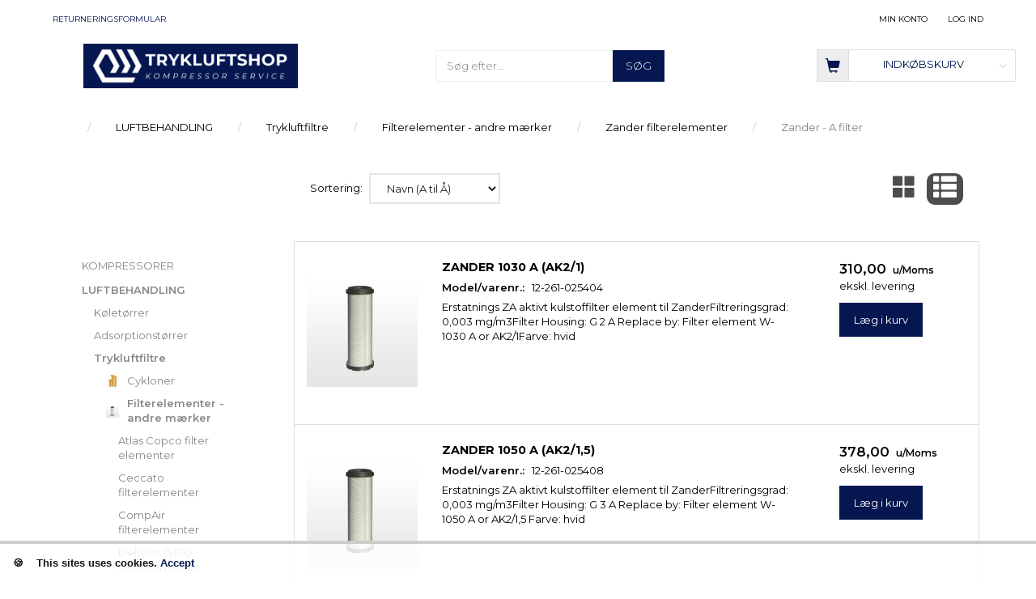

--- FILE ---
content_type: text/html; charset=UTF-8
request_url: https://trykluftshop.dk/zander-a-filter-138/
body_size: 27320
content:
<!doctype html>
<html class="no-js  "
	lang="da"
>
<head>
					<title>Zander - A filter | Trykluftshop</title>
		<meta charset="utf-8">
		<meta http-equiv="X-UA-Compatible" content="IE=edge">
				<meta name="description" content="Se de mange Zander - A filter. Kvalitetsfiltre til din trykluft. Hos Trykluftshop finder du alt til din trykluft.">
				<meta name="keywords" content="">
		<meta name="viewport" content="width=device-width, initial-scale=1">
								<link rel="alternate" hreflang="x-default" href="https://trykluftshop.dk/zander-a-filter-138/">
			<link rel="alternate" hreflang="da-dk" href="https://trykluftshop.dk/zander-a-filter-138/">
		
	<link rel="apple-touch-icon" href="/apple-touch-icon.png?v=543670272">
	<link rel="icon" href="/favicon.ico?v=6694595">

			<noscript>
	<style>
		.mm-inner .dropup,
		.mm-inner .dropdown {
			position: relative !important;
		}

		.dropdown:hover > .dropdown-menu {
			display: block !important;
			visibility: visible !important;
			opacity: 1;
		}

		.image.loading {
			opacity: 1;
		}

		.search-popup:hover .search {
			display: block;
		}
	</style>
</noscript>

<link rel="stylesheet" href="/build/frontend-theme/480.04a0f6ae.css"><link rel="stylesheet" href="/build/frontend-theme/theme.e5ba2117.css">
	
			<script id="obbIePolyfills">

	/**
	 * Object.assign() for IE11
	 * https://developer.mozilla.org/en-US/docs/Web/JavaScript/Reference/Global_Objects/Object/assign#Polyfill
	 */
	if (typeof Object.assign !== 'function') {

		Object.defineProperty(Object, 'assign', {

			value: function assign(target, varArgs) {

				// TypeError if undefined or null
				if (target == null) {
					throw new TypeError('Cannot convert undefined or null to object');
				}

				var to = Object(target);

				for (var index = 1; index < arguments.length; index++) {

					var nextSource = arguments[index];

					if (nextSource != null) {

						for (var nextKey in nextSource) {

							// Avoid bugs when hasOwnProperty is shadowed
							if (Object.prototype.hasOwnProperty.call(nextSource, nextKey)) {
								to[nextKey] = nextSource[nextKey];
							}
						}
					}
				}

				return to;
			},

			writable: true,
			configurable: true
		});
	}

</script>
<script id="obbJqueryShim">

		!function(){var n=[],t=function(t){n.push(t)},o={ready:function(n){t(n)}};window.jQuery=window.$=function(n){return"function"==typeof n&&t(n),o},document.addEventListener("obbReady",function(){for(var t=n.shift();t;)t(),t=n.shift()})}();

	
</script>

<script id="obbInit">

	document.documentElement.className += (self === top) ? ' not-in-iframe' : ' in-iframe';

	window.obb = {

		DEVMODE: false,

		components: {},

		constants: {
			IS_IN_IFRAME: (self !== top),
		},

		data: {
			possibleDiscountUrl: '/discount/check-product',
			possibleWishlistUrl: '/wishlist/check',
			buildSliderUrl: '/slider',
		},

		fn: {},

		jsServerLoggerEnabled: false,
	};

</script>
<script id="obbConstants">

	/** @lends obbConstants */
	obb.constants = {
		HOST: 'https://trykluftshop.dk',

		// Environment
		IS_PROD_MODE: true,
		IS_DEV_MODE: false,
		IS_TEST_MODE: false,
		IS_TEST_RUNNING: document.documentElement.hasAttribute('webdriver'),

		// Browser detection
		// https://stackoverflow.com/a/23522755/1949503
		IS_BROWSER_SAFARI: /^((?!chrome|android).)*safari/i.test(navigator.userAgent),

		// Current currency
		CURRENCY: 'DKK',
		// Current currency
		CURRENCY_OPT: {
			'left': '',
			'right': '',
			'thousand': '.',
			'decimal': ',',
		},

		LOCALES: [{"code":"da","locale":"da_dk"}],

		// Common data attributes
		LAZY_LOAD_BOOL_ATTR: 'data-lazy-load',

		// Current language's localization id
		LOCALE_ID: 'da',

		// Shopping cart
		SHOPPINGCART_POPUP_STATUS: true,
		BROWSER_LANGUAGE_DETECTION_ENABLE: false,
		CART_COOKIE_GUEST_ID: '_gpp_gcid',
		CART_COOKIE_POPUP_FLAG: '_gpp_sc_popup',
		CART_IMAGE_WIDTH: '40',
		CART_IMAGE_HEIGHT: '40',

		COOKIE_FE_LIST_VIEW: '_gpp_shop_clw',
		COOKIE_FE_USER: '_gpp_y',
		COOKIE_FE_PURCHASE_SESSION: '_gpp_purchase_session',
		COOKIE_FE_TRACKING: '_gpp_tupv',
		COOKIE_FE_AGE: '_gpp_age',
		COOKIE_FE_LANGUAGE: '_gpp_shop_language',

		// Category page
		PRODUCT_LISTING_LAYOUT: 'list',

		// Category filters
		FILTER_ANIMATION_DURATION: 400,
		FILTER_UPDATE_NUMBER_OF_PRODUCTS_DELAY: 400,
		FILTER_APPLY_DELAY: 2000,
		FILTER_PARAMS_WITH_MULTIPLE_VALUES_REGEXP: '^(av-\\d+|br|cat|stock|g-\\d+)$',

		// Viewport breakpoint widths
		viewport: {
			XP_MAX: 479,
			XS_MIN: 480,
			XS_MAX: 799,
			SM_MIN: 800,
			SM_MAX: 991,
			MD_MIN: 992,
			MD_MAX: 1199,
			LG_MIN: 1200,

			WIDTH_PARAM_IN_REQUEST: 'viewport_width',
			XP: 'xp',
			XS: 'xs',
			SM: 'sm',
			MD: 'md',
			LG: 'lg',
		},

		IS_SEARCH_AUTOCOMPLETE_ENABLED: true
	};

</script>

<script id="obbCookies">
	(function() {

		var obb = window.obb;

		obb.fn.setCookie = function setCookie(cname, cvalue, exdays) {
			var d = new Date();
			d.setTime(d.getTime() + (exdays * 24 * 60 * 60 * 1000));
			var expires = "expires=" + d.toUTCString();
			document.cookie = cname + "=" + cvalue + "; " + expires;
		};

		obb.fn.getCookie = function getCookie(cname) {
			var name = cname + "=";
			var ca = document.cookie.split(';');
			for (var i = 0; i < ca.length; i++) {
				var c = ca[i];
				while (c.charAt(0) == ' ') {
					c = c.substring(1);
				}
				if (c.indexOf(name) == 0) {
					return c.substring(name.length, c.length);
				}
			}
			return false;
		};

		
	})();
</script>

<script id="obbTranslations">

	/** @lends obbTranslations */
	obb.translations = {

		categories: "Kategorier",
		brands: "M\u00e6rker",
		products: "Produkter",
		pages: "Information",

		confirm: "Bekr\u00e6ft",
		confirmDelete: "Er du sikker p\u00e5 at du vil slette dette?",
		confirmDeleteWishlist: "Er du sikker p\u00e5 at du vil slette denne \u00f8nskeliste, med alt indhold?",

		add: "Tilf\u00f8j",
		moreWithEllipsis: "L\u00e6s mere...",

		foundProduct: "Fundet %s produkter",
		foundProducts: "%s produkter fundet",
		notAvailable: "Ikke tilg\u00e6ngelig",
		notFound: "Ikke fundet",
		pleaseChooseVariant: "V\u00e6lg venligst en variant",
		pleaseChooseAttribute: "V\u00e6lg venligst %s",
		pleaseChooseAttributes: "V\u00e6lg venligst %s og %s",

		viewAll: "Vis alle",
		viewAllFrom: "Se alle fra",
		quantityStep: "Denne vare s\u00e6lges kun i antal\/kolli af %s",
		quantityMinimum: "Minimum k\u00f8b af denne vare er %s",
		quantityMaximum: "Maks %s stk. kan k\u00f8bes af denne vare",

		notifications: {

			fillRequiredFields: "Ikke alle obligatoriske felter er udfyldt",
		},
		notAllProductAvaliableInSet: "Desv\u00e6rre er alle produkter i dette s\u00e6t ikke tilg\u00e6ngelige. V\u00e6lg en venligst en anden variant, eller fjern produkter som ikke er tilg\u00e6ngelige.",
		wasCopiedToClipboard: "Text was copied to clipboard",
	};

</script>


	
	<link rel="icon" href="/favicon.ico">
	
<script async src="https://www.googletagmanager.com/gtag/js?id=G-YCYTSW90ZG"></script>
<script id="OBBGoogleAnalytics4">
	window.dataLayer = window.dataLayer || [];

	function gtag() {
		dataLayer.push(arguments);
	}

	gtag('js', new Date());

	gtag('config', 'G-YCYTSW90ZG', {
		'anonymize_ip': false
		 });





</script>
<meta name="verify-v1" content="..." ><meta name="google-site-verification" content="ZfjRX_DcoVlVbL0T1gFNBKsFRJfd7Fs66uYmxJLNGWM" /><!-- Google Tag Manager -->
<script>(function(w,d,s,l,i){w[l]=w[l]||[];w[l].push({'gtm.start':
new Date().getTime(),event:'gtm.js'});var f=d.getElementsByTagName(s)[0],
j=d.createElement(s),dl=l!='dataLayer'?'&l='+l:'';j.async=true;j.src=
'https://www.googletagmanager.com/gtm.js?id='+i+dl;f.parentNode.insertBefore(j,f);
})(window,document,'script','dataLayer','GTM-NFPSTL5');</script>
<!-- End Google Tag Manager --><meta name="facebook-domain-verification" content="q8og1gwmop3tw4k71sfyxs2sjyuew6" /><link rel="styleSheet"
	  href="//cdnjs.cloudflare.com/ajax/libs/cookies-monster/0.1.4/cookies-monster.css">
<script async
		src="//cdnjs.cloudflare.com/ajax/libs/cookies-monster/0.1.4/cookies-monster.js"></script>
<div id="cookies-monster" class="hidden">
	This sites uses cookies. <a
			class="cookies-monster-accepted"
			href="#cookies-monster"
	>Accept</a>
</div>
</head>

<body class="		page-category cid138 		has-products
		
	 ">
	<!-- Google Tag Manager (noscript) -->
<noscript><iframe src="https://www.googletagmanager.com/ns.html?id=GTM-NFPSTL5"
height="0" width="0" style="display:none;visibility:hidden"></iframe></noscript>
<!-- End Google Tag Manager (noscript) -->

	<div id="page-wrapper" class="page-wrapper">

		<section id="page-inner" class="page-inner">

			<header id="header" class="site-header">
									
<div
	class="navbar-default navbar-mobile visible-xp-block visible-xs-block "
	data-hook="mobileNavbar"
	role="tabpanel"
>
	<div class="container">

		<div class="clearfix">
			
<div
	class="sidebar-toggle-wrap visible-xp-block visible-xs-block pull-left"
>
	<button
		class="btn btn-default sidebar-toggle sidebar-toggle-general"
		data-hook="toggleMobileMenu"
	>
		<i class="icon-bars">
			<span class="sr-only">Skifte navigation</span>
			<span class="icon-bar"></span>
			<span class="icon-bar"></span>
			<span class="icon-bar"></span>
		</i>
		<span>Menu</span>
	</button>
</div>

			<ul class="nav navbar-nav nav-pills navbar-mobile-tabs pull-right">

				<li>
					<a
						class="toggle-price-vat"
						title="Vis&#x20;priser&#x20;inkl.&#x20;moms"
						href="https://trykluftshop.dk/_switch/price_vat"
					>
						<i class="glyphicon glyphicon-euro"></i>
					</a>
				</li>
				<li>
					<a
						class="toggle-tab-search"
						title="Søg"
						data-toggle="pill"
					>
						<i class="glyphicon glyphicon-search"></i>
					</a>
				</li>
				
				<li>
											<a
							class="login"
							data-hook="mobileNavbar-loginButton"
							title="Login"
							href="/user/"
							data-toggle="modal"
							data-target="#login-modal"
						>
							<i class="glyphicon glyphicon-user"></i>
						</a>
									</li>

									<li>
						<a
							class="toggle-tab-minicart "
							title="Cart"
							data-hook="mobileNavbar"
							href="#navbarMobileMinicart"
							data-toggle="pill"
						>
							<i class="glyphicon glyphicon-shopping-cart"></i>
							<span class="count badge"></span>
						</a>
					</li>
				
			</ul>
		</div>

		<div class="tab-content">
			<div
				class="tab-pane fade page-content tab-userbar"
				id="navbarMobileUserbar"
				data-hook="mobileNavbar-userMenu"
				role="tabpanel"
			>
				<ul class="nav navbar-nav">
					

					<li>
			<a class="login login-link"
   href="/user/"
   title="Login"
   data-toggle="modal"
   data-target="#login-modal"
	>
	<i class="glyphicon glyphicon-user"></i>
	<span class="title">
		Log ind
	</span>
</a>
		</li>
	
				</ul>
			</div>
		</div>

	</div>
</div>
														<nav class="navbar navbar-inverse hidden-xp hidden-xs"> 		<div class="container"> 			<div class="collapse navbar-collapse"> 				

  				
  				

	<ul
		class="userbar nav navbar-nav navbar-right"
		id="userbar"
		
	>

		
					<li>
				<a class="login login-link"
   href="/user/"
   title="Login"
   data-toggle="modal"
   data-target="#login-modal"
	>
	<i class="glyphicon glyphicon-user"></i>
	<span class="title">
		Log ind
	</span>
</a>
			</li>
			</ul>

  					
<ul class="account-menu nav nav-links navbar-nav navbar-right">

			<li class="">
			<a rel="nofollow" href="/user/">
				<span class="title">
					Min konto
				</span>
			</a>
					</li>
			<li class="">
			<a rel="nofollow" href="/user/address/">
				<span class="title">
					Adressebog
				</span>
			</a>
					</li>
			<li class="">
			<a rel="nofollow" href="/wishlist/">
				<span class="title">
					Ønskeliste
				</span>
			</a>
					</li>
			<li class="">
			<a rel="nofollow" href="/user/order">
				<span class="title">
					Ordrehistorik
				</span>
			</a>
					</li>
			<li class="">
			<a rel="nofollow" href="/newsletter/subscribe">
				<span class="title">
					Nyhedsbrev
				</span>
			</a>
					</li>
	
	</ul>
  				
	
	<ul class="info-menu nav nav-links navbar-nav">
		
	
	
		
		<li class="navbar-nav ">
			<a href="/return-note/">
				Returneringsformular
			</a>
		</li>

	

	</ul>


  			</div> 		</div> 	</nav><div class="container container-fluid text-center"> 		<div class="row text-center"> 			<div class="col-md-9">
<div
	class="logo  logo-kind-image"
	
	id="logo"
>
	<a
			aria-label="TRYKLUFTSHOP.DK"
			href="/"
			data-store-name="TRYKLUFTSHOP.DK"
		><img
					class="logo-image"
					src="https://trykluftshop.dk/media/cache/logo_thumb_origin/images/logo-blaa.png?1769772245"
					alt="TRYKLUFTSHOP.DK"
				></a></div>
  				 			</div> 			<div class="col-md-1"> 				 			</div> 			<div class="col-md-6">
<form method="GET"
	  action="/search/"
	  class="dropdown search "
	  data-target="modal"
	  
>
			<div class="input-group">
			
	<input
		id="search-input-desktop"
		type="search"
		class="form-control search-autocomplete"
		name="q"
		maxlength="255"
		placeholder="Søg efter..."
		value=""
		data-request-url="/search/suggestion/"
		aria-haspopup="true"
		aria-expanded="false"
			>
			<span class="input-group-btn">
				<button class="btn btn-default" type="submit" aria-label="Søg">
										<span>Søg</span>
									</button>
			</span>
		</div>
	</form>
  				 			</div><div class="col-md-3"></div><div class="col-md-5">
	<ul
		class="minicart minicart-compact  nav text-center hidden-xp hidden-xs"
		id="minicart"
		
	>
		<li
			class="dropdown"
			data-backdrop="static"
			data-dropdown-align="right"
			data-reload-name="cart"
			data-reload-url="/cart/show/minicart/compact"
		>
			
<a aria-label="Indkøbskurv" href="/cart/"  data-toggle="dropdown" data-hover="dropdown" data-link-is-clickable>

	<i class="glyphicon glyphicon-shopping-cart"></i>
	<span class="title">
		Indkøbskurv
	</span>
	<span class="total">
		
	</span>
	<span class="count badge">
		0
	</span>

</a>

<div class="dropdown-menu prevent-click-event-propagation">
	

	<div class="cart cart-compact panel panel-default  "
		
	>
		<div class="panel-heading">
			Indkøbskurv
		</div>

		<div class="panel-body"
			 data-reload-name="cart"
			 data-reload-url="/cart/show/cartbody_minified/compact"
		>
			

	<div class="inner empty">
		<span class="empty-cart-message">
			Din indkøbskurv er tom!
		</span>
	</div>




			
	<div class="cards ">
					<img src="https://trykluftshop.dk/media/cache/small_cards/images/certificates/dankort.gif" alt="paymentlogo">
					<img src="https://trykluftshop.dk/media/cache/small_cards/images/certificates/mastercard.gif" alt="paymentlogo">
					<img src="https://trykluftshop.dk/media/cache/small_cards/images/certificates/visa.gif" alt="paymentlogo">
			</div>
		</div>

		<div class="panel-footer">

			<form action="/checkout">
				<button type="submit" class="btn btn-primary btn-block">
					Til kassen
				</button>
			</form>

			<form action="/cart/">
				<button type="submit" class="btn btn-default btn-block">
					Se indkøbskurv
				</button>
			</form>
		</div>

	</div>
</div>

		</li>
	</ul>
 </div> 		</div> 	</div>								<div class="section-border container"></div>
			</header>

							<main id="main" class="site-main">
					<div class="container notification-wrap">
						<div id="notification">
																</div>
					</div>
						<div class="container">
        <ol
	id="breadcrumb"
	class="breadcrumb "
	itemscope itemtype="https://schema.org/BreadcrumbList"
>
							
		<li class="breadcrumb-item  "
			
		>
							<a
					
					href="/"
				>
					<span
						class="title"
						itemprop="name"
					>
						Trykluftshop - Alt indenfor kompressorer & trykluft
					</span>
				</a>
									</li>
							
		<li class="breadcrumb-item  "
			itemprop="itemListElement" itemtype="https://schema.org/ListItem" itemscope
		>
							<a
					itemtype="https://schema.org/Thing" itemprop="item"
					href="/luftbehandling-546/"
				>
					<span
						class="title"
						itemprop="name"
					>
						LUFTBEHANDLING
					</span>
				</a>
				<meta itemprop="position" content="2" />					</li>
							
		<li class="breadcrumb-item  "
			itemprop="itemListElement" itemtype="https://schema.org/ListItem" itemscope
		>
							<a
					itemtype="https://schema.org/Thing" itemprop="item"
					href="/trykluftfiltre-23/"
				>
					<span
						class="title"
						itemprop="name"
					>
						Trykluftfiltre
					</span>
				</a>
				<meta itemprop="position" content="3" />					</li>
							
		<li class="breadcrumb-item  "
			itemprop="itemListElement" itemtype="https://schema.org/ListItem" itemscope
		>
							<a
					itemtype="https://schema.org/Thing" itemprop="item"
					href="/filterelementer-andre-maerker-124/"
				>
					<span
						class="title"
						itemprop="name"
					>
						Filterelementer - andre mærker
					</span>
				</a>
				<meta itemprop="position" content="4" />					</li>
							
		<li class="breadcrumb-item breadcrumb-parent-category "
			itemprop="itemListElement" itemtype="https://schema.org/ListItem" itemscope
		>
							<a
					itemtype="https://schema.org/Thing" itemprop="item"
					href="/zander-filterelementer-137/"
				>
					<span
						class="title"
						itemprop="name"
					>
						Zander filterelementer
					</span>
				</a>
				<meta itemprop="position" content="5" />					</li>
							
		<li class="breadcrumb-item  active"
			
		>
							<span class="title">
					Zander - A filter
				</span>
					</li>
	
</ol>
    </div>
    <div class="container">
        <div class="row">
            <div class="col-md-6">
                



							
<div
	class="panel panel-default categories hidden-xp hidden-xs"
		>
			<div class="panel-heading">
							Kategorier
			
		</div>
	
						



					<ul class="nav nav-links categories-menu panel-body hidden-xp hidden-xs">
											
		
			
	<li class="cid545 level1"
			>
		<a class=""
		   href="/kompressorer-545/"
					>
			
			<span class="col-title">
				<span class="title">KOMPRESSORER</span>

				
				</span>
		</a>

						
			</li>

											
		
								
	<li class="cid546 level1 parent has-children"
			>
		<a class=""
		   href="/luftbehandling-546/"
					>
			
			<span class="col-title">
				<span class="title">LUFTBEHANDLING</span>

				
				</span>
		</a>

											
								<ul class="">
				
																			
		
			
	<li class="cid20 level2"
			>
		<a class=""
		   href="/koeletoerrer-20/"
					>
			
			<span class="col-title">
				<span class="title">Køletørrer</span>

				
				</span>
		</a>

						
			</li>

															
		
			
	<li class="cid21 level2"
			>
		<a class=""
		   href="/adsorptionstoerrer-21/"
					>
			
			<span class="col-title">
				<span class="title">Adsorptionstørrer</span>

				
				</span>
		</a>

						
			</li>

															
		
								
	<li class="cid23 level2 parent has-children"
			>
		<a class=""
		   href="/trykluftfiltre-23/"
					>
			
			<span class="col-title">
				<span class="title">Trykluftfiltre</span>

				
				</span>
		</a>

											
								<ul class="">
				
																			
		
			
	<li class="cid234 level3"
			>
		<a class=""
		   href="/cykloner-234/"
					>
							<div class="col-image">
					<img
						src="https://trykluftshop.dk/media/cache/icon_16x16/category-images/23/4/CYKLON1613559459.1008.jpg?1613559459"
						width="16"
						height="16"
					>
				</div>
			
			<span class="col-title">
				<span class="title">Cykloner</span>

				
				</span>
		</a>

						
			</li>

															
		
								
	<li class="cid124 level3 parent has-children"
			>
		<a class=""
		   href="/filterelementer-andre-maerker-124/"
					>
							<div class="col-image">
					<img
						src="https://trykluftshop.dk/media/cache/icon_16x16/category-images/12/4/ig6324_large_Compair%20CE%200005%20D1442819503.jpg?1442819503"
						width="16"
						height="16"
					>
				</div>
			
			<span class="col-title">
				<span class="title">Filterelementer - andre mærker</span>

				
				</span>
		</a>

											
								<ul class="">
				
																			
		
			
	<li class="cid130 level4"
			>
		<a class=""
		   href="/atlas-copco-filter-elementer-130/"
					>
			
			<span class="col-title">
				<span class="title">Atlas Copco filter elementer</span>

				
				</span>
		</a>

						
			</li>

															
		
			
	<li class="cid144 level4"
			>
		<a class=""
		   href="/ceccato-filterelementer-144/"
					>
			
			<span class="col-title">
				<span class="title">Ceccato filterelementer</span>

				
				</span>
		</a>

						
			</li>

															
		
			
	<li class="cid181 level4"
			>
		<a class=""
		   href="/compair-filterelementer-181/"
					>
			
			<span class="col-title">
				<span class="title">CompAir filterelementer</span>

				
				</span>
		</a>

						
			</li>

															
		
			
	<li class="cid150 level4"
			>
		<a class=""
		   href="/deltech-spx-filterelementer-150/"
					>
			
			<span class="col-title">
				<span class="title">Deltech (SPX) filterelementer</span>

				
				</span>
		</a>

						
			</li>

															
		
			
	<li class="cid199 level4"
			>
		<a class=""
		   href="/domnick-hunter-filterelementer-199/"
					>
			
			<span class="col-title">
				<span class="title">Domnick Hunter filterelementer</span>

				
				</span>
		</a>

						
			</li>

															
		
			
	<li class="cid168 level4"
			>
		<a class=""
		   href="/hankison-filterelementer-168/"
					>
			
			<span class="col-title">
				<span class="title">Hankison filterelementer</span>

				
				</span>
		</a>

						
			</li>

															
		
			
	<li class="cid125 level4"
			>
		<a class=""
		   href="/hiross-filterelementer-125/"
					>
			
			<span class="col-title">
				<span class="title">Hiross filterelementer</span>

				
				</span>
		</a>

						
			</li>

															
		
			
	<li class="cid174 level4"
			>
		<a class=""
		   href="/kaeser-filterelementer-174/"
					>
			
			<span class="col-title">
				<span class="title">Kaeser filterelementer</span>

				
				</span>
		</a>

						
			</li>

															
		
			
	<li class="cid180 level4"
			>
		<a class=""
		   href="/stenhoej-filterelementer-180/"
					>
			
			<span class="col-title">
				<span class="title">Stenhøj filterelementer</span>

				
				</span>
		</a>

						
			</li>

															
		
			
	<li class="cid191 level4"
			>
		<a class=""
		   href="/walker-filterelementer-191/"
					>
			
			<span class="col-title">
				<span class="title">Walker filterelementer</span>

				
				</span>
		</a>

						
			</li>

															
		
								
	<li class="cid137 level4 parent has-children"
			>
		<a class=""
		   href="/zander-filterelementer-137/"
					>
			
			<span class="col-title">
				<span class="title">Zander filterelementer</span>

				
				</span>
		</a>

											
								<ul class="">
				
																			
		
			
	<li class="cid138 level5 active"
			>
		<a class=""
		   href="/zander-a-filter-138/"
					>
			
			<span class="col-title">
				<span class="title">Zander - A filter</span>

				
				</span>
		</a>

						
			</li>

															
		
			
	<li class="cid139 level5"
			>
		<a class=""
		   href="/zander-v-filter-139/"
					>
			
			<span class="col-title">
				<span class="title">Zander - V filter</span>

				
				</span>
		</a>

						
			</li>

															
		
			
	<li class="cid140 level5"
			>
		<a class=""
		   href="/zander-x-xp-filter-140/"
					>
			
			<span class="col-title">
				<span class="title">Zander - X &amp; XP filter</span>

				
				</span>
		</a>

						
			</li>

															
		
			
	<li class="cid141 level5"
			>
		<a class=""
		   href="/zander-y-filter-141/"
					>
			
			<span class="col-title">
				<span class="title">Zander - Y filter</span>

				
				</span>
		</a>

						
			</li>

															
		
			
	<li class="cid142 level5"
			>
		<a class=""
		   href="/zander-z-zp-filter-142/"
					>
			
			<span class="col-title">
				<span class="title">Zander - Z &amp; ZP filter</span>

				
				</span>
		</a>

						
			</li>

												</ul>
			</li>

												</ul>
			</li>

															
		
			
	<li class="cid217 level3"
			>
		<a class=""
		   href="/draen-til-montering-i-filterhus-217/"
					>
							<div class="col-image">
					<img
						src="https://trykluftshop.dk/media/cache/icon_16x16/category-images/21/7/dr%C3%A6n1434981171.jpg?1434981171"
						width="16"
						height="16"
					>
				</div>
			
			<span class="col-title">
				<span class="title">Dræn til montering i filterhus</span>

				
				</span>
		</a>

						
			</li>

															
		
			
	<li class="cid418 level3"
			>
		<a class=""
		   href="/komplette-filterhuse-med-element-og-draen-418/"
					>
							<div class="col-image">
					<img
						src="https://trykluftshop.dk/media/cache/icon_16x16/category-images/41/8/Filtre1568278876.6718.jpg?1568278877"
						width="16"
						height="16"
					>
				</div>
			
			<span class="col-title">
				<span class="title">Komplette filterhuse med element og dræn</span>

				
				</span>
		</a>

						
			</li>

															
		
			
	<li class="cid423 level3"
			>
		<a class=""
		   href="/elementer-til-umbra-filter-423/"
					>
							<div class="col-image">
					<img
						src="https://trykluftshop.dk/media/cache/icon_16x16/category-images/42/3/image%20%2811%291685003613.8867.png?1685003614"
						width="16"
						height="16"
					>
				</div>
			
			<span class="col-title">
				<span class="title">Elementer til UMBRA-FILTER</span>

				
				</span>
		</a>

						
			</li>

												</ul>
			</li>

															
		
			
	<li class="cid116 level2"
			>
		<a class=""
		   href="/filterregulator-smoereapparater-116/"
					>
			
			<span class="col-title">
				<span class="title">Filterregulator &amp; smøreapparater</span>

				
				</span>
		</a>

						
			</li>

															
		
			
	<li class="cid554 level2"
			>
		<a class=""
		   href="/kondensatbehandling-554/"
					>
			
			<span class="col-title">
				<span class="title">Kondensatbehandling</span>

				
				</span>
		</a>

						
			</li>

												</ul>
			</li>

											
		
			
	<li class="cid550 level1"
			>
		<a class=""
		   href="/udstyr-til-trykluft-550/"
					>
			
			<span class="col-title">
				<span class="title">UDSTYR TIL TRYKLUFT</span>

				
				</span>
		</a>

						
			</li>

											
		
			
	<li class="cid548 level1"
			>
		<a class=""
		   href="/service-548/"
					>
			
			<span class="col-title">
				<span class="title">SERVICE</span>

				
				</span>
		</a>

						
			</li>

											
		
			
	<li class="cid549 level1"
			>
		<a class=""
		   href="/leje-leasing-549/"
					>
			
			<span class="col-title">
				<span class="title">LEJE/LEASING</span>

				
				</span>
		</a>

						
			</li>

											
		
			
	<li class="cid387 level1"
			>
		<a class=""
		   href="/sandblaeser-udstyr-387/"
					>
			
			<span class="col-title">
				<span class="title">SANDBLÆSER UDSTYR</span>

				
				</span>
		</a>

						
			</li>

											
		
			
	<li class="cid722 level1"
			>
		<a class=""
		   href="/til-hvilket-erhverv-722/"
					>
			
			<span class="col-title">
				<span class="title">TIL HVILKET ERHVERV ?</span>

				
				</span>
		</a>

						
			</li>

					</ul>
	
			

	</div>
	
			
 
	
<div
	class="panel panel-default filter filter-panel collapsible hidden-xp hidden-xs hidden-sm "
				data-hook="filterPanel"
	>
			<div class="panel-heading">
			
			<span>Tilpas udvalg</span>

			<button type="button"
					class="panel-toggle"
					data-toggle="collapse"
					data-target="#filterPanelBody"
			>
				<span class="glyphicon glyphicon-menu-up"></span>
				<span class="sr-only">Skifte filter</span>
			</button>

		
		</div>
	
		

			<div
			class="panel-body collapse in"
							id="filterPanelBody"
					>
			
			
								
	
	
	<div
	class="filter-group filter-group-price filter-type-price"
	data-id="price"
	data-type="price"
>
	<a
		class="group-toggle accordion-toggle"
		href="#filter-price"
		data-toggle="collapse"
		aria-expanded="true"
	>
		<span class="title">
			Prisniveau
		</span>
		<i class="icon glyphicon glyphicon-chevron-up"></i>
	</a>
	<ul
		class="collapse in list-unstyled"
		id="filter-price"
	>
		
			<li class="list-item-price-range">
		<form method="get" action="/zander-a-filter-138/">
		<div class="row">
			<div class="col-xs-12">

				<div class="form-group">
					<input
						type="text"
						class="form-control"
						name="from"
						data-filter-param="from"
						data-filter-title="fra"
						placeholder="fra"
						value=""
					>
				</div>

			</div>
			<div class="col-xs-12">

				<div class="form-group">
					<input
						type="text"
						class="form-control"
						name="to"
						data-filter-param="to"
						placeholder="til"
						data-filter-title="til"
						value=""
					>
				</div>

			</div>
		</div>
		</form>
</li>

		

		<li class="list-item-apply-button">
	<div class="form-group">

		<a
			class="btn btn-primary btn-sm filter-apply"
			data-hook="applyFiltersButton"
			href="#"
		>
			Anvend
		</a>

	</div>
</li>
	</ul>
</div>


	


		
		</div>
	</div>
                <div class="panel panel-default hidden-xp hidden-xs">
                    <div class="panel-heading">
                        



Nyheder på shoppen
                    </div>
                    <div class="panel-body">
                        

					



		
			<div class="product-latest ">
			

	<div
		class="eq-height-container product-listing product-listing-simple   flexslider"
		id="product-list-1353989913"
					data-widget-type="thumbnails"
			data-flexslider-options="{
    &quot;maxItems&quot;: 1,
    &quot;controlNav&quot;: false,
    &quot;slideshow&quot;: true
}"
				data-slider-type="latest"
	>
		<ul class="slides list-unstyled ">
			
				<li class="eq-height">
					<div
	class="product pid8182 no-variants no-options  "
	data-product-id="8182"
>
	<div class="labels">
	
	
	
	
	
	


</div>

	<form
		class="extra-product-form"
		action="/cart/add/product/8182"
		data-submit-executor
	>
		<div class="product-image">
	<a
		href="/zander-a-filter-138/zander-5075-a-ak30-5-p8182?gpp_list_source=latest"
		class="product-image-wrap"
	>
		
<div
		class="image image-wrapped image-responsive image-center  img-box-width"
				style="max-width: 200px; "
		
	><div class="img-box-height"
			 style="padding-bottom: 100%;"
		><div class="img-wrap"><div class="img-background img-border"></div><div class="img-content"><span
							class="img-upscaled img-border "

							 title="Zander 5075 A (AK30/5)" 
															style="background-image: url('https://trykluftshop.dk/media/cache/small_product_image_thumb/product-images/81/82/ig7297_large_Zander%201030%20X%20%28SMF2%201%29.jpg?1434965165');"
							
							
						></span><img
							class="img img-border "

							 alt="Zander 5075 A (AK30/5)" 							 title="Zander 5075 A (AK30/5)" 
															src="https://trykluftshop.dk/media/cache/small_product_image_thumb/product-images/81/82/ig7297_large_Zander%201030%20X%20%28SMF2%201%29.jpg?1434965165"
							
							style="height:auto; width: 100%;" width="200" height="200"
						><noscript><img
								class="img-border "
								src="https://trykluftshop.dk/media/cache/small_product_image_thumb/product-images/81/82/ig7297_large_Zander%201030%20X%20%28SMF2%201%29.jpg?1434965165"
								 alt="Zander 5075 A (AK30/5)" 								 title="Zander 5075 A (AK30/5)" 							></noscript></div><div class="img-overlay"></div></div></div></div>
			</a>
</div>
<div class="title eq-title-height">
	<a href="/zander-a-filter-138/zander-5075-a-ak30-5-p8182?gpp_list_source=latest">
		Zander 5075 A (AK30/5)
	</a>
	</div>


<div class="property choice price id8182 id-main ">

	
		<div class="prices-list">

			
			<div class="regular
											">

																								
								<span class="price-label">
					
				</span>
				
				
				<span class="price-value">
					2.740,50
									</span>
									<span class="vat_note">&nbsp;u/Moms</span>
				

			</div>


			
			
						
							<div class="footnote">ekskl. levering</div>
					</div>

	
</div>
	
<div class="flex-grow"></div>

<div class="product-actions">
	
<div
	class="variants property"
	id="variantAttributes1933112950"
>
	
</div>



<div
	class="pid8182 variant-quantity variant-property "
>
		</div>




	
<div class="pid8182 variant-buy variant-property product-main "
>
	<form
		action="/cart/add/articles/"
		method="post"
		class="clearfix"
		data-form-controls-group-id="product-details-8182"
		data-submit-executor
	>
		
	<div class="property buy choice id8182 id-main ">
					
<button
	class="btn buy-button "
	name="buy-btn"
	data-widget-id="1933112950"
	value="8182"
	data-submit-reload-target="cart"
	data-submit-reload-callback="obb.components.cart.submitReloadCallback"
	data-animate="ladda"
	data-event-name="cart.add"
	data-event-tracking="{&quot;type&quot;:&quot;obbCart&quot;,&quot;category&quot;:&quot;Produkter&quot;,&quot;action&quot;:&quot;L\u00e6g i kurv&quot;,&quot;eventName&quot;:&quot;cart.add&quot;,&quot;products&quot;:[{&quot;label&quot;:&quot;SKU:8182 Zander 5075 A (AK30\/5)&quot;,&quot;value&quot;:2740,&quot;price&quot;:2740.5,&quot;brand&quot;:&quot;&quot;,&quot;productId&quot;:8182,&quot;articleId&quot;:&quot;&quot;,&quot;variant&quot;:&quot;&quot;,&quot;id&quot;:8182,&quot;title&quot;:&quot;Zander 5075 A (AK30\/5)&quot;,&quot;category&quot;:&quot;Zander - A filter&quot;,&quot;categories&quot;:[&quot;Zander - A filter&quot;],&quot;image&quot;:&quot;https:\/\/trykluftshop.dk\/media\/cache\/product_info_main_thumb\/product-images\/81\/82\/ig7297_large_Zander%201030%20X%20%28SMF2%201%29.jpg&quot;,&quot;url&quot;:&quot;https:\/\/trykluftshop.dk\/zander-a-filter-138\/zander-5075-a-ak30-5-p8182&quot;}],&quot;currency&quot;:&quot;DKK&quot;}"
>
	<i class="glyphicon glyphicon-shopping-cart"></i>
	<span>
		Læg i kurv
	</span>
</button>
	
	</div>


				<input type="hidden"
			   name="buy-btn"
		       value=""
		>
	</form>

</div>






<div class="property more id8182 id-main ">
		
	<button class="btn btn-sm btn-primary details-button js-only"
					type="button"
			onclick="location.href='/zander-a-filter-138/zander-5075-a-ak30-5-p8182?gpp_list_source=latest'; return false;"
			>
	<i class="glyphicon glyphicon-zoom-in"></i>
	<span>
			Se produktet
		</span>
	</button>

	<noscript>
			
	<a class="btn btn-sm btn-primary details-button "
					href="/zander-a-filter-138/zander-5075-a-ak30-5-p8182?gpp_list_source=latest"
			>
	<i class="glyphicon glyphicon-zoom-in"></i>
	<span>
			Se produktet
		</span>
	</a>

	</noscript>
</div>

	</div>
	</form>
</div>
				</li>

			
				<li class="eq-height">
					<div
	class="product pid8181 no-variants no-options  "
	data-product-id="8181"
>
	<div class="labels">
	
	
	
	
	
	


</div>

	<form
		class="extra-product-form"
		action="/cart/add/product/8181"
		data-submit-executor
	>
		<div class="product-image">
	<a
		href="/zander-a-filter-138/zander-5060-a-ak24-5-p8181?gpp_list_source=latest"
		class="product-image-wrap"
	>
		
<div
		class="image image-wrapped image-responsive image-center  img-box-width"
				style="max-width: 200px; "
		
	><div class="img-box-height"
			 style="padding-bottom: 100%;"
		><div class="img-wrap"><div class="img-background img-border"></div><div class="img-content"><span
							class="img-upscaled img-border "

							 title="Zander 5060 A (AK24/5)" 
															style="background-image: url('https://trykluftshop.dk/media/cache/small_product_image_thumb/product-images/81/81/ig7297_large_Zander%201030%20X%20%28SMF2%201%29.jpg?1434965165');"
							
							
						></span><img
							class="img img-border "

							 alt="Zander 5060 A (AK24/5)" 							 title="Zander 5060 A (AK24/5)" 
															src="https://trykluftshop.dk/media/cache/small_product_image_thumb/product-images/81/81/ig7297_large_Zander%201030%20X%20%28SMF2%201%29.jpg?1434965165"
							
							style="height:auto; width: 100%;" width="200" height="200"
						><noscript><img
								class="img-border "
								src="https://trykluftshop.dk/media/cache/small_product_image_thumb/product-images/81/81/ig7297_large_Zander%201030%20X%20%28SMF2%201%29.jpg?1434965165"
								 alt="Zander 5060 A (AK24/5)" 								 title="Zander 5060 A (AK24/5)" 							></noscript></div><div class="img-overlay"></div></div></div></div>
			</a>
</div>
<div class="title eq-title-height">
	<a href="/zander-a-filter-138/zander-5060-a-ak24-5-p8181?gpp_list_source=latest">
		Zander 5060 A (AK24/5)
	</a>
	</div>


<div class="property choice price id8181 id-main ">

	
		<div class="prices-list">

			
			<div class="regular
											">

																								
								<span class="price-label">
					
				</span>
				
				
				<span class="price-value">
					2.497,50
									</span>
									<span class="vat_note">&nbsp;u/Moms</span>
				

			</div>


			
			
						
							<div class="footnote">ekskl. levering</div>
					</div>

	
</div>
	
<div class="flex-grow"></div>

<div class="product-actions">
	
<div
	class="variants property"
	id="variantAttributes141902988"
>
	
</div>



<div
	class="pid8181 variant-quantity variant-property "
>
		</div>




	
<div class="pid8181 variant-buy variant-property product-main "
>
	<form
		action="/cart/add/articles/"
		method="post"
		class="clearfix"
		data-form-controls-group-id="product-details-8181"
		data-submit-executor
	>
		
	<div class="property buy choice id8181 id-main ">
					
<button
	class="btn buy-button "
	name="buy-btn"
	data-widget-id="141902988"
	value="8181"
	data-submit-reload-target="cart"
	data-submit-reload-callback="obb.components.cart.submitReloadCallback"
	data-animate="ladda"
	data-event-name="cart.add"
	data-event-tracking="{&quot;type&quot;:&quot;obbCart&quot;,&quot;category&quot;:&quot;Produkter&quot;,&quot;action&quot;:&quot;L\u00e6g i kurv&quot;,&quot;eventName&quot;:&quot;cart.add&quot;,&quot;products&quot;:[{&quot;label&quot;:&quot;SKU:8181 Zander 5060 A (AK24\/5)&quot;,&quot;value&quot;:2497,&quot;price&quot;:2497.5,&quot;brand&quot;:&quot;&quot;,&quot;productId&quot;:8181,&quot;articleId&quot;:&quot;&quot;,&quot;variant&quot;:&quot;&quot;,&quot;id&quot;:8181,&quot;title&quot;:&quot;Zander 5060 A (AK24\/5)&quot;,&quot;category&quot;:&quot;Zander - A filter&quot;,&quot;categories&quot;:[&quot;Zander - A filter&quot;],&quot;image&quot;:&quot;https:\/\/trykluftshop.dk\/media\/cache\/product_info_main_thumb\/product-images\/81\/81\/ig7297_large_Zander%201030%20X%20%28SMF2%201%29.jpg&quot;,&quot;url&quot;:&quot;https:\/\/trykluftshop.dk\/zander-a-filter-138\/zander-5060-a-ak24-5-p8181&quot;}],&quot;currency&quot;:&quot;DKK&quot;}"
>
	<i class="glyphicon glyphicon-shopping-cart"></i>
	<span>
		Læg i kurv
	</span>
</button>
	
	</div>


				<input type="hidden"
			   name="buy-btn"
		       value=""
		>
	</form>

</div>






<div class="property more id8181 id-main ">
		
	<button class="btn btn-sm btn-primary details-button js-only"
					type="button"
			onclick="location.href='/zander-a-filter-138/zander-5060-a-ak24-5-p8181?gpp_list_source=latest'; return false;"
			>
	<i class="glyphicon glyphicon-zoom-in"></i>
	<span>
			Se produktet
		</span>
	</button>

	<noscript>
			
	<a class="btn btn-sm btn-primary details-button "
					href="/zander-a-filter-138/zander-5060-a-ak24-5-p8181?gpp_list_source=latest"
			>
	<i class="glyphicon glyphicon-zoom-in"></i>
	<span>
			Se produktet
		</span>
	</a>

	</noscript>
</div>

	</div>
	</form>
</div>
				</li>

			
				<li class="eq-height">
					<div
	class="product pid8180 no-variants no-options  "
	data-product-id="8180"
>
	<div class="labels">
	
	
	
	
	
	


</div>

	<form
		class="extra-product-form"
		action="/cart/add/product/8180"
		data-submit-executor
	>
		<div class="product-image">
	<a
		href="/zander-a-filter-138/zander-3075-a-ak30-3-p8180?gpp_list_source=latest"
		class="product-image-wrap"
	>
		
<div
		class="image image-wrapped image-responsive image-center  img-box-width"
				style="max-width: 200px; "
		
	><div class="img-box-height"
			 style="padding-bottom: 100%;"
		><div class="img-wrap"><div class="img-background img-border"></div><div class="img-content"><span
							class="img-upscaled img-border "

							 title="Zander 3075 A (AK30/3)" 
															style="background-image: url('https://trykluftshop.dk/media/cache/small_product_image_thumb/product-images/81/80/ig7297_large_Zander%201030%20X%20%28SMF2%201%29.jpg?1434965165');"
							
							
						></span><img
							class="img img-border "

							 alt="Zander 3075 A (AK30/3)" 							 title="Zander 3075 A (AK30/3)" 
															src="https://trykluftshop.dk/media/cache/small_product_image_thumb/product-images/81/80/ig7297_large_Zander%201030%20X%20%28SMF2%201%29.jpg?1434965165"
							
							style="height:auto; width: 100%;" width="200" height="200"
						><noscript><img
								class="img-border "
								src="https://trykluftshop.dk/media/cache/small_product_image_thumb/product-images/81/80/ig7297_large_Zander%201030%20X%20%28SMF2%201%29.jpg?1434965165"
								 alt="Zander 3075 A (AK30/3)" 								 title="Zander 3075 A (AK30/3)" 							></noscript></div><div class="img-overlay"></div></div></div></div>
			</a>
</div>
<div class="title eq-title-height">
	<a href="/zander-a-filter-138/zander-3075-a-ak30-3-p8180?gpp_list_source=latest">
		Zander 3075 A (AK30/3)
	</a>
	</div>


<div class="property choice price id8180 id-main ">

	
		<div class="prices-list">

			
			<div class="regular
											">

																								
								<span class="price-label">
					
				</span>
				
				
				<span class="price-value">
					2.025,00
									</span>
									<span class="vat_note">&nbsp;u/Moms</span>
				

			</div>


			
			
						
							<div class="footnote">ekskl. levering</div>
					</div>

	
</div>
	
<div class="flex-grow"></div>

<div class="product-actions">
	
<div
	class="variants property"
	id="variantAttributes882111617"
>
	
</div>



<div
	class="pid8180 variant-quantity variant-property "
>
		</div>




	
<div class="pid8180 variant-buy variant-property product-main "
>
	<form
		action="/cart/add/articles/"
		method="post"
		class="clearfix"
		data-form-controls-group-id="product-details-8180"
		data-submit-executor
	>
		
	<div class="property buy choice id8180 id-main ">
					
<button
	class="btn buy-button "
	name="buy-btn"
	data-widget-id="882111617"
	value="8180"
	data-submit-reload-target="cart"
	data-submit-reload-callback="obb.components.cart.submitReloadCallback"
	data-animate="ladda"
	data-event-name="cart.add"
	data-event-tracking="{&quot;type&quot;:&quot;obbCart&quot;,&quot;category&quot;:&quot;Produkter&quot;,&quot;action&quot;:&quot;L\u00e6g i kurv&quot;,&quot;eventName&quot;:&quot;cart.add&quot;,&quot;products&quot;:[{&quot;label&quot;:&quot;SKU:8180 Zander 3075 A (AK30\/3)&quot;,&quot;value&quot;:2025,&quot;price&quot;:2025,&quot;brand&quot;:&quot;&quot;,&quot;productId&quot;:8180,&quot;articleId&quot;:&quot;&quot;,&quot;variant&quot;:&quot;&quot;,&quot;id&quot;:8180,&quot;title&quot;:&quot;Zander 3075 A (AK30\/3)&quot;,&quot;category&quot;:&quot;Zander - A filter&quot;,&quot;categories&quot;:[&quot;Zander - A filter&quot;],&quot;image&quot;:&quot;https:\/\/trykluftshop.dk\/media\/cache\/product_info_main_thumb\/product-images\/81\/80\/ig7297_large_Zander%201030%20X%20%28SMF2%201%29.jpg&quot;,&quot;url&quot;:&quot;https:\/\/trykluftshop.dk\/zander-a-filter-138\/zander-3075-a-ak30-3-p8180&quot;}],&quot;currency&quot;:&quot;DKK&quot;}"
>
	<i class="glyphicon glyphicon-shopping-cart"></i>
	<span>
		Læg i kurv
	</span>
</button>
	
	</div>


				<input type="hidden"
			   name="buy-btn"
		       value=""
		>
	</form>

</div>






<div class="property more id8180 id-main ">
		
	<button class="btn btn-sm btn-primary details-button js-only"
					type="button"
			onclick="location.href='/zander-a-filter-138/zander-3075-a-ak30-3-p8180?gpp_list_source=latest'; return false;"
			>
	<i class="glyphicon glyphicon-zoom-in"></i>
	<span>
			Se produktet
		</span>
	</button>

	<noscript>
			
	<a class="btn btn-sm btn-primary details-button "
					href="/zander-a-filter-138/zander-3075-a-ak30-3-p8180?gpp_list_source=latest"
			>
	<i class="glyphicon glyphicon-zoom-in"></i>
	<span>
			Se produktet
		</span>
	</a>

	</noscript>
</div>

	</div>
	</form>
</div>
				</li>

			
				<li class="eq-height">
					<div
	class="product pid8179 no-variants no-options  "
	data-product-id="8179"
>
	<div class="labels">
	
	
	
	
	
	


</div>

	<form
		class="extra-product-form"
		action="/cart/add/product/8179"
		data-submit-executor
	>
		<div class="product-image">
	<a
		href="/zander-a-filter-138/zander-3050-a-ak20-3-p8179?gpp_list_source=latest"
		class="product-image-wrap"
	>
		
<div
		class="image image-wrapped image-responsive image-center  img-box-width"
				style="max-width: 200px; "
		
	><div class="img-box-height"
			 style="padding-bottom: 100%;"
		><div class="img-wrap"><div class="img-background img-border"></div><div class="img-content"><span
							class="img-upscaled img-border "

							 title="Zander 3050 A (AK20/3)" 
															style="background-image: url('https://trykluftshop.dk/media/cache/small_product_image_thumb/product-images/81/79/ig7297_large_Zander%201030%20X%20%28SMF2%201%29.jpg?1434965165');"
							
							
						></span><img
							class="img img-border "

							 alt="Zander 3050 A (AK20/3)" 							 title="Zander 3050 A (AK20/3)" 
															src="https://trykluftshop.dk/media/cache/small_product_image_thumb/product-images/81/79/ig7297_large_Zander%201030%20X%20%28SMF2%201%29.jpg?1434965165"
							
							style="height:auto; width: 100%;" width="200" height="200"
						><noscript><img
								class="img-border "
								src="https://trykluftshop.dk/media/cache/small_product_image_thumb/product-images/81/79/ig7297_large_Zander%201030%20X%20%28SMF2%201%29.jpg?1434965165"
								 alt="Zander 3050 A (AK20/3)" 								 title="Zander 3050 A (AK20/3)" 							></noscript></div><div class="img-overlay"></div></div></div></div>
			</a>
</div>
<div class="title eq-title-height">
	<a href="/zander-a-filter-138/zander-3050-a-ak20-3-p8179?gpp_list_source=latest">
		Zander 3050 A (AK20/3)
	</a>
	</div>


<div class="property choice price id8179 id-main ">

	
		<div class="prices-list">

			
			<div class="regular
											">

																								
								<span class="price-label">
					
				</span>
				
				
				<span class="price-value">
					1.728,00
									</span>
									<span class="vat_note">&nbsp;u/Moms</span>
				

			</div>


			
			
						
							<div class="footnote">ekskl. levering</div>
					</div>

	
</div>
	
<div class="flex-grow"></div>

<div class="product-actions">
	
<div
	class="variants property"
	id="variantAttributes901472826"
>
	
</div>



<div
	class="pid8179 variant-quantity variant-property "
>
		</div>




	
<div class="pid8179 variant-buy variant-property product-main "
>
	<form
		action="/cart/add/articles/"
		method="post"
		class="clearfix"
		data-form-controls-group-id="product-details-8179"
		data-submit-executor
	>
		
	<div class="property buy choice id8179 id-main ">
					
<button
	class="btn buy-button "
	name="buy-btn"
	data-widget-id="901472826"
	value="8179"
	data-submit-reload-target="cart"
	data-submit-reload-callback="obb.components.cart.submitReloadCallback"
	data-animate="ladda"
	data-event-name="cart.add"
	data-event-tracking="{&quot;type&quot;:&quot;obbCart&quot;,&quot;category&quot;:&quot;Produkter&quot;,&quot;action&quot;:&quot;L\u00e6g i kurv&quot;,&quot;eventName&quot;:&quot;cart.add&quot;,&quot;products&quot;:[{&quot;label&quot;:&quot;SKU:8179 Zander 3050 A (AK20\/3)&quot;,&quot;value&quot;:1728,&quot;price&quot;:1728,&quot;brand&quot;:&quot;&quot;,&quot;productId&quot;:8179,&quot;articleId&quot;:&quot;&quot;,&quot;variant&quot;:&quot;&quot;,&quot;id&quot;:8179,&quot;title&quot;:&quot;Zander 3050 A (AK20\/3)&quot;,&quot;category&quot;:&quot;Zander - A filter&quot;,&quot;categories&quot;:[&quot;Zander - A filter&quot;],&quot;image&quot;:&quot;https:\/\/trykluftshop.dk\/media\/cache\/product_info_main_thumb\/product-images\/81\/79\/ig7297_large_Zander%201030%20X%20%28SMF2%201%29.jpg&quot;,&quot;url&quot;:&quot;https:\/\/trykluftshop.dk\/zander-a-filter-138\/zander-3050-a-ak20-3-p8179&quot;}],&quot;currency&quot;:&quot;DKK&quot;}"
>
	<i class="glyphicon glyphicon-shopping-cart"></i>
	<span>
		Læg i kurv
	</span>
</button>
	
	</div>


				<input type="hidden"
			   name="buy-btn"
		       value=""
		>
	</form>

</div>






<div class="property more id8179 id-main ">
		
	<button class="btn btn-sm btn-primary details-button js-only"
					type="button"
			onclick="location.href='/zander-a-filter-138/zander-3050-a-ak20-3-p8179?gpp_list_source=latest'; return false;"
			>
	<i class="glyphicon glyphicon-zoom-in"></i>
	<span>
			Se produktet
		</span>
	</button>

	<noscript>
			
	<a class="btn btn-sm btn-primary details-button "
					href="/zander-a-filter-138/zander-3050-a-ak20-3-p8179?gpp_list_source=latest"
			>
	<i class="glyphicon glyphicon-zoom-in"></i>
	<span>
			Se produktet
		</span>
	</a>

	</noscript>
</div>

	</div>
	</form>
</div>
				</li>

			
				<li class="eq-height">
					<div
	class="product pid8178 no-variants no-options  "
	data-product-id="8178"
>
	<div class="labels">
	
	
	
	
	
	


</div>

	<form
		class="extra-product-form"
		action="/cart/add/product/8178"
		data-submit-executor
	>
		<div class="product-image">
	<a
		href="/zander-a-filter-138/zander-2050-a-ak20-2-5-p8178?gpp_list_source=latest"
		class="product-image-wrap"
	>
		
<div
		class="image image-wrapped image-responsive image-center  img-box-width"
				style="max-width: 200px; "
		
	><div class="img-box-height"
			 style="padding-bottom: 100%;"
		><div class="img-wrap"><div class="img-background img-border"></div><div class="img-content"><span
							class="img-upscaled img-border "

							 title="Zander 2050 A (AK20/2,5)" 
															style="background-image: url('https://trykluftshop.dk/media/cache/small_product_image_thumb/product-images/81/78/ig7297_large_Zander%201030%20X%20%28SMF2%201%29.jpg?1434965165');"
							
							
						></span><img
							class="img img-border "

							 alt="Zander 2050 A (AK20/2,5)" 							 title="Zander 2050 A (AK20/2,5)" 
															src="https://trykluftshop.dk/media/cache/small_product_image_thumb/product-images/81/78/ig7297_large_Zander%201030%20X%20%28SMF2%201%29.jpg?1434965165"
							
							style="height:auto; width: 100%;" width="200" height="200"
						><noscript><img
								class="img-border "
								src="https://trykluftshop.dk/media/cache/small_product_image_thumb/product-images/81/78/ig7297_large_Zander%201030%20X%20%28SMF2%201%29.jpg?1434965165"
								 alt="Zander 2050 A (AK20/2,5)" 								 title="Zander 2050 A (AK20/2,5)" 							></noscript></div><div class="img-overlay"></div></div></div></div>
			</a>
</div>
<div class="title eq-title-height">
	<a href="/zander-a-filter-138/zander-2050-a-ak20-2-5-p8178?gpp_list_source=latest">
		Zander 2050 A (AK20/2,5)
	</a>
	</div>


<div class="property choice price id8178 id-main ">

	
		<div class="prices-list">

			
			<div class="regular
											">

																								
								<span class="price-label">
					
				</span>
				
				
				<span class="price-value">
					1.451,25
									</span>
									<span class="vat_note">&nbsp;u/Moms</span>
				

			</div>


			
			
						
							<div class="footnote">ekskl. levering</div>
					</div>

	
</div>
	
<div class="flex-grow"></div>

<div class="product-actions">
	
<div
	class="variants property"
	id="variantAttributes1171149097"
>
	
</div>



<div
	class="pid8178 variant-quantity variant-property "
>
		</div>




	
<div class="pid8178 variant-buy variant-property product-main "
>
	<form
		action="/cart/add/articles/"
		method="post"
		class="clearfix"
		data-form-controls-group-id="product-details-8178"
		data-submit-executor
	>
		
	<div class="property buy choice id8178 id-main ">
					
<button
	class="btn buy-button "
	name="buy-btn"
	data-widget-id="1171149097"
	value="8178"
	data-submit-reload-target="cart"
	data-submit-reload-callback="obb.components.cart.submitReloadCallback"
	data-animate="ladda"
	data-event-name="cart.add"
	data-event-tracking="{&quot;type&quot;:&quot;obbCart&quot;,&quot;category&quot;:&quot;Produkter&quot;,&quot;action&quot;:&quot;L\u00e6g i kurv&quot;,&quot;eventName&quot;:&quot;cart.add&quot;,&quot;products&quot;:[{&quot;label&quot;:&quot;SKU:8178 Zander 2050 A (AK20\/2,5)&quot;,&quot;value&quot;:1451,&quot;price&quot;:1451.25,&quot;brand&quot;:&quot;&quot;,&quot;productId&quot;:8178,&quot;articleId&quot;:&quot;&quot;,&quot;variant&quot;:&quot;&quot;,&quot;id&quot;:8178,&quot;title&quot;:&quot;Zander 2050 A (AK20\/2,5)&quot;,&quot;category&quot;:&quot;Zander - A filter&quot;,&quot;categories&quot;:[&quot;Zander - A filter&quot;],&quot;image&quot;:&quot;https:\/\/trykluftshop.dk\/media\/cache\/product_info_main_thumb\/product-images\/81\/78\/ig7297_large_Zander%201030%20X%20%28SMF2%201%29.jpg&quot;,&quot;url&quot;:&quot;https:\/\/trykluftshop.dk\/zander-a-filter-138\/zander-2050-a-ak20-2-5-p8178&quot;}],&quot;currency&quot;:&quot;DKK&quot;}"
>
	<i class="glyphicon glyphicon-shopping-cart"></i>
	<span>
		Læg i kurv
	</span>
</button>
	
	</div>


				<input type="hidden"
			   name="buy-btn"
		       value=""
		>
	</form>

</div>






<div class="property more id8178 id-main ">
		
	<button class="btn btn-sm btn-primary details-button js-only"
					type="button"
			onclick="location.href='/zander-a-filter-138/zander-2050-a-ak20-2-5-p8178?gpp_list_source=latest'; return false;"
			>
	<i class="glyphicon glyphicon-zoom-in"></i>
	<span>
			Se produktet
		</span>
	</button>

	<noscript>
			
	<a class="btn btn-sm btn-primary details-button "
					href="/zander-a-filter-138/zander-2050-a-ak20-2-5-p8178?gpp_list_source=latest"
			>
	<i class="glyphicon glyphicon-zoom-in"></i>
	<span>
			Se produktet
		</span>
	</a>

	</noscript>
</div>

	</div>
	</form>
</div>
				</li>

			
				<li class="eq-height">
					<div
	class="product pid8177 no-variants no-options  "
	data-product-id="8177"
>
	<div class="labels">
	
	
	
	
	
	


</div>

	<form
		class="extra-product-form"
		action="/cart/add/product/8177"
		data-submit-executor
	>
		<div class="product-image">
	<a
		href="/zander-a-filter-138/zander-2030-a-ak12-2-5-p8177?gpp_list_source=latest"
		class="product-image-wrap"
	>
		
<div
		class="image image-wrapped image-responsive image-center  img-box-width"
				style="max-width: 200px; "
		
	><div class="img-box-height"
			 style="padding-bottom: 100%;"
		><div class="img-wrap"><div class="img-background img-border"></div><div class="img-content"><span
							class="img-upscaled img-border "

							 title="Zander 2030 A (AK12/2,5)" 
															style="background-image: url('https://trykluftshop.dk/media/cache/small_product_image_thumb/product-images/81/77/ig7297_large_Zander%201030%20X%20%28SMF2%201%29.jpg?1434965165');"
							
							
						></span><img
							class="img img-border "

							 alt="Zander 2030 A (AK12/2,5)" 							 title="Zander 2030 A (AK12/2,5)" 
															src="https://trykluftshop.dk/media/cache/small_product_image_thumb/product-images/81/77/ig7297_large_Zander%201030%20X%20%28SMF2%201%29.jpg?1434965165"
							
							style="height:auto; width: 100%;" width="200" height="200"
						><noscript><img
								class="img-border "
								src="https://trykluftshop.dk/media/cache/small_product_image_thumb/product-images/81/77/ig7297_large_Zander%201030%20X%20%28SMF2%201%29.jpg?1434965165"
								 alt="Zander 2030 A (AK12/2,5)" 								 title="Zander 2030 A (AK12/2,5)" 							></noscript></div><div class="img-overlay"></div></div></div></div>
			</a>
</div>
<div class="title eq-title-height">
	<a href="/zander-a-filter-138/zander-2030-a-ak12-2-5-p8177?gpp_list_source=latest">
		Zander 2030 A (AK12/2,5)
	</a>
	</div>


<div class="property choice price id8177 id-main ">

	
		<div class="prices-list">

			
			<div class="regular
											">

																								
								<span class="price-label">
					
				</span>
				
				
				<span class="price-value">
					1.147,50
									</span>
									<span class="vat_note">&nbsp;u/Moms</span>
				

			</div>


			
			
						
							<div class="footnote">ekskl. levering</div>
					</div>

	
</div>
	
<div class="flex-grow"></div>

<div class="product-actions">
	
<div
	class="variants property"
	id="variantAttributes1902271390"
>
	
</div>



<div
	class="pid8177 variant-quantity variant-property "
>
		</div>




	
<div class="pid8177 variant-buy variant-property product-main "
>
	<form
		action="/cart/add/articles/"
		method="post"
		class="clearfix"
		data-form-controls-group-id="product-details-8177"
		data-submit-executor
	>
		
	<div class="property buy choice id8177 id-main ">
					
<button
	class="btn buy-button "
	name="buy-btn"
	data-widget-id="1902271390"
	value="8177"
	data-submit-reload-target="cart"
	data-submit-reload-callback="obb.components.cart.submitReloadCallback"
	data-animate="ladda"
	data-event-name="cart.add"
	data-event-tracking="{&quot;type&quot;:&quot;obbCart&quot;,&quot;category&quot;:&quot;Produkter&quot;,&quot;action&quot;:&quot;L\u00e6g i kurv&quot;,&quot;eventName&quot;:&quot;cart.add&quot;,&quot;products&quot;:[{&quot;label&quot;:&quot;SKU:8177 Zander 2030 A (AK12\/2,5)&quot;,&quot;value&quot;:1147,&quot;price&quot;:1147.5,&quot;brand&quot;:&quot;&quot;,&quot;productId&quot;:8177,&quot;articleId&quot;:&quot;&quot;,&quot;variant&quot;:&quot;&quot;,&quot;id&quot;:8177,&quot;title&quot;:&quot;Zander 2030 A (AK12\/2,5)&quot;,&quot;category&quot;:&quot;Zander - A filter&quot;,&quot;categories&quot;:[&quot;Zander - A filter&quot;],&quot;image&quot;:&quot;https:\/\/trykluftshop.dk\/media\/cache\/product_info_main_thumb\/product-images\/81\/77\/ig7297_large_Zander%201030%20X%20%28SMF2%201%29.jpg&quot;,&quot;url&quot;:&quot;https:\/\/trykluftshop.dk\/zander-a-filter-138\/zander-2030-a-ak12-2-5-p8177&quot;}],&quot;currency&quot;:&quot;DKK&quot;}"
>
	<i class="glyphicon glyphicon-shopping-cart"></i>
	<span>
		Læg i kurv
	</span>
</button>
	
	</div>


				<input type="hidden"
			   name="buy-btn"
		       value=""
		>
	</form>

</div>






<div class="property more id8177 id-main ">
		
	<button class="btn btn-sm btn-primary details-button js-only"
					type="button"
			onclick="location.href='/zander-a-filter-138/zander-2030-a-ak12-2-5-p8177?gpp_list_source=latest'; return false;"
			>
	<i class="glyphicon glyphicon-zoom-in"></i>
	<span>
			Se produktet
		</span>
	</button>

	<noscript>
			
	<a class="btn btn-sm btn-primary details-button "
					href="/zander-a-filter-138/zander-2030-a-ak12-2-5-p8177?gpp_list_source=latest"
			>
	<i class="glyphicon glyphicon-zoom-in"></i>
	<span>
			Se produktet
		</span>
	</a>

	</noscript>
</div>

	</div>
	</form>
</div>
				</li>

					</ul>
	</div>

	<style>
						
		#product-list-1353989913 li.eq-height {
			width: 100%;
		}

		#product-list-1353989913 li.eq-height:nth-child(-n+0) {
			display: inline-block;
		}

		@media (min-width: 800px) {
			#product-list-1353989913 li.eq-height {
				width: 100%;
			}
			#product-list-1353989913 li.eq-height:nth-child(-n+1) {
				display: inline-block;
			}
		}

		@media (min-width: 992px) {
			#product-list-1353989913 li.eq-height {
				width: 100%;
			}
			#product-list-1353989913 li.eq-height:nth-child(-n+0) {
				display: inline-block;
			}
		}

		@media (min-width: 1200px) {
			#product-list-1353989913 li.eq-height {
				width: 100%;
			}
			#product-list-1353989913 li.eq-height:nth-child(-n+1) {
				display: inline-block;
			}
		}
	</style>
	<img id="_tupvd-list-latest" src="/_tupvd/[base64]%3D" alt="spacer" width="1" height="1" style="display:none;" />
		</div>
	                    </div>
                </div>
            </div>
            <div class="col-md-18">
                
	
		
	
	<section
		class="category
				show-category-top-toolbar-on-desktop
				show-category-bottom-toolbar-on-desktop
				"
		id="category"
	>
		<div class="page-content">
								<div class="category-details category-info page-content-row clearfix hidden">
		
	</div>

			
			
							<div class="category-toolbar category-toolbar-top product-filter page-content-row">
							<div class="row">

	<div class="col-md-12 product-listing-view-controls">

		<div class="col-filter hide">
			
	<button
		class="
			btn btn-default
			sidebar-toggle sidebar-toggle-filters
			hidden-md hidden-lg
			
		"
		data-hook="toggleFiltersMobileMenu"
	>
		<span>Filtre</span>
	</button>

		</div>

		
				<form method="get" action="/zander-a-filter-138/" class="form-inline col-sorting">

				<label class="hidden-xp hidden-xs required label-required-indicator">Sortering:</label>

				<select name="sorting" required="required"  class="products-sorting form-control"><option value="recommended" >Anbefalet</option><option value="alphabet" selected="selected" >Navn (A til Å)</option><option value="balphabet" >Navn (Å til A)</option><option value="price:lowest" >Priser: Stigende</option><option value="price:highest" >Priser: Faldende</option><option value="bestsellers" >Topsælgere</option><option value="whatsnew" >Nyheder</option><option value="rating" >Bedømmelse</option><option value="discount" >Rabat</option></select>

							<input type="hidden" name="view" value="list">
			
			<noscript>
				<input type="submit" class="btn btn-sm btn-primary" value="Anvend"/>
			</noscript>

				</form>

		
	</div>

	<div class="col-md-12 hidden-xp hidden-xs hidden-sm product-listing-view-toggle">
		<div
			class="btn-group pull-right"
			data-toggle="buttons-radio"
		>
			<a href="https://trykluftshop.dk/zander-a-filter-138/?view=grid"
			   class="list-switch btn btn-default btn-sm ladda-button"
			   data-list-switch="grid"
			   data-style="zoom-in"
			   data-spinner-color="#000"
			   title="Grid"
			   rel="nofollow"
			>
				<i class="glyphicon glyphicon-th-large ladda-label"></i>
			</a>

			<a href="https://trykluftshop.dk/zander-a-filter-138/?view=list"
			   class="list-switch btn btn-default btn-sm active ladda-button"
			   data-list-switch="list"
			   data-spinner-color="#000"
			   data-style="zoom-in"
			   title="List"
			   rel="nofollow"
			>
				<i class="glyphicon glyphicon-th-list ladda-label"></i>
			</a>
		</div>
	</div>
</div>
	
				</div>
					</div>

														<div class="category-pagination category-pagination-top top-pagination">
					
	
				


				</div>
			
			<div
				class="product-listing eq-height-container "
				id="product-listing"
			>
									
<div class="product-view-wrap product-view-list-wrap">
	<div class="product-view product-view-list row">

		
			


<div class="product pid8171 no-variants no-options  ">
	<form
		class="inner"
				action="/cart/add/product/8171"
		data-submit-executor
	>
				
		<div class="row">

	<div
		class="
			col-image
			col-xs-8
			col-sm-6
			col-md-5
		"
	>
		<div class="labels">
	
	
	
	
	
	


</div>
			
<div
	class="product-image"
	data-slides-count="1"
>
	<ul
		class=""
		data-id="8171"
		data-widget-type="productListImage"
		data-bxslider-options="[]"
	>
					<li>
				<a class="more product-image-wrap"
				   href="/zander-a-filter-138/zander-1030-a-ak2-1-p8171"
				   rel="product-gallery"
				>
					
<div
		class="image image-wrapped image-responsive image-center  img-box-width"
				style="max-width: 400px; "
		data-id="5453"
	><div class="img-box-height"
			 style="padding-bottom: 137.5%;"
		><div class="img-wrap"><div class="img-background img-border"></div><div class="img-content"><span
							class="img-upscaled img-border "

							 title="Zander 1030 A (AK2/1)" 
															style="background-image: url('https://trykluftshop.dk/media/cache/category_thumb/product-images/81/71/ig7297_large_Zander%201030%20X%20%28SMF2%201%29.jpg?1434965165');"
							
							
						></span><img
							class="img img-border "

							 alt="Zander 1030 A (AK2/1)" 							 title="Zander 1030 A (AK2/1)" 
															src="https://trykluftshop.dk/media/cache/category_thumb/product-images/81/71/ig7297_large_Zander%201030%20X%20%28SMF2%201%29.jpg?1434965165"
							
							style="height:auto; width: 100%;" width="400" height="400"
						><noscript><img
								class="img-border "
								src="https://trykluftshop.dk/media/cache/category_thumb/product-images/81/71/ig7297_large_Zander%201030%20X%20%28SMF2%201%29.jpg?1434965165"
								 alt="Zander 1030 A (AK2/1)" 								 title="Zander 1030 A (AK2/1)" 							></noscript></div><div class="img-overlay"></div></div></div></div>
									</a>
			</li>
			</ul>

	
	<div class="quick-view-link hidden-xp hidden-xs">
		<a
			class="btn btn-default btn-block btn-xs"
			href="/p8171/quick"
			data-toggle="modal"
			data-target="#quickview-8171"
		>
			<i class="glyphicon glyphicon-zoom-in"></i>
			<span>Se kort info</span>
		</a>
	</div>

</div>
	</div>

	<div
		class="
			col-main
			col-xs-16
			col-sm-18
			col-md-19
		"
	>
		<div class="row">

			<div class="col-desc col-md-16">
					
<div class="title  ">

	<a href="/zander-a-filter-138/zander-1030-a-ak2-1-p8171">
		Zander 1030 A (AK2/1)
	</a>

	
</div>
						<div class="property choice model id8171 id-main ">
		<span class="term">
			Model/varenr.:
		</span>
		<span class="definition">
			12-261-025404
		</span>
	</div>

					
							
	<div class="property product-summary ">
		Erstatnings ZA aktivt kulstoffilter element til ZanderFiltreringsgrad: 0,003 mg/m3Filter Housing: G 2 A Replace by: Filter element W-1030 A or AK2/1Farve: hvid
			</div>
																</div>

			<div class="col-buy col-md-8">
									

<div class="property choice price id8171 id-main ">

	
		<div class="prices-list">

			
			<div class="regular
											">

																								
								<span class="price-label">
					
				</span>
				
				
				<span class="price-value">
					310,00
									</span>
									<span class="vat_note">&nbsp;u/Moms</span>
				

			</div>


			
			
						
							<div class="footnote">ekskl. levering</div>
					</div>

	
</div>
			
						


				
				<div class="product-actions">
	
	
	<div class="property buy choice id8171 id-main ">
					
<button
	class="btn buy-button "
	name="buy-btn"
	data-widget-id="MainProduct"
	value="8171"
	data-submit-reload-target="cart"
	data-submit-reload-callback="obb.components.cart.submitReloadCallback"
	data-animate="ladda"
	data-event-name="cart.add"
	data-event-tracking="{&quot;type&quot;:&quot;obbCart&quot;,&quot;category&quot;:&quot;Produkter&quot;,&quot;action&quot;:&quot;L\u00e6g i kurv&quot;,&quot;eventName&quot;:&quot;cart.add&quot;,&quot;products&quot;:[{&quot;label&quot;:&quot;SKU:8171 Zander 1030 A (AK2\/1)&quot;,&quot;value&quot;:310,&quot;price&quot;:310,&quot;brand&quot;:&quot;&quot;,&quot;productId&quot;:8171,&quot;articleId&quot;:&quot;&quot;,&quot;variant&quot;:&quot;&quot;,&quot;id&quot;:8171,&quot;title&quot;:&quot;Zander 1030 A (AK2\/1)&quot;,&quot;category&quot;:&quot;Zander - A filter&quot;,&quot;categories&quot;:[&quot;Zander - A filter&quot;],&quot;image&quot;:&quot;https:\/\/trykluftshop.dk\/media\/cache\/product_info_main_thumb\/product-images\/81\/71\/ig7297_large_Zander%201030%20X%20%28SMF2%201%29.jpg&quot;,&quot;url&quot;:&quot;https:\/\/trykluftshop.dk\/zander-a-filter-138\/zander-1030-a-ak2-1-p8171&quot;}],&quot;currency&quot;:&quot;DKK&quot;}"
>
	<i class="glyphicon glyphicon-shopping-cart"></i>
	<span>
		Læg i kurv
	</span>
</button>
	
	</div>

	


<div class="property more id8171 id-main ">
		
	<button class="btn btn-sm btn-primary details-button js-only"
					type="button"
			onclick="location.href='/zander-a-filter-138/zander-1030-a-ak2-1-p8171?gpp_list_source='; return false;"
			>
	<i class="glyphicon glyphicon-zoom-in"></i>
	<span>
			Se produktet
		</span>
	</button>

	<noscript>
			
	<a class="btn btn-sm btn-primary details-button "
					href="/zander-a-filter-138/zander-1030-a-ak2-1-p8171?gpp_list_source="
			>
	<i class="glyphicon glyphicon-zoom-in"></i>
	<span>
			Se produktet
		</span>
	</a>

	</noscript>
</div>

	


</div>


					
<div class="property freeshipping hidden " data-product="8171">
	GRATIS levering!
</div>
			</div>

		</div>
	</div>

</div>
	</form>
</div>

		
			


<div class="product pid8172 no-variants no-options  ">
	<form
		class="inner"
				action="/cart/add/product/8172"
		data-submit-executor
	>
				
		<div class="row">

	<div
		class="
			col-image
			col-xs-8
			col-sm-6
			col-md-5
		"
	>
		<div class="labels">
	
	
	
	
	
	


</div>
			
<div
	class="product-image"
	data-slides-count="1"
>
	<ul
		class=""
		data-id="8172"
		data-widget-type="productListImage"
		data-bxslider-options="[]"
	>
					<li>
				<a class="more product-image-wrap"
				   href="/zander-a-filter-138/zander-1050-a-ak2-1-5-p8172"
				   rel="product-gallery"
				>
					
<div
		class="image image-wrapped image-responsive image-center  img-box-width"
				style="max-width: 400px; "
		data-id="5454"
	><div class="img-box-height"
			 style="padding-bottom: 137.5%;"
		><div class="img-wrap"><div class="img-background img-border"></div><div class="img-content"><span
							class="img-upscaled img-border "

							 title="Zander 1050 A (AK2/1,5)" 
															style="background-image: url('https://trykluftshop.dk/media/cache/category_thumb/product-images/81/72/ig7297_large_Zander%201030%20X%20%28SMF2%201%29.jpg?1434965165');"
							
							
						></span><img
							class="img img-border "

							 alt="Zander 1050 A (AK2/1,5)" 							 title="Zander 1050 A (AK2/1,5)" 
															src="https://trykluftshop.dk/media/cache/category_thumb/product-images/81/72/ig7297_large_Zander%201030%20X%20%28SMF2%201%29.jpg?1434965165"
							
							style="height:auto; width: 100%;" width="400" height="400"
						><noscript><img
								class="img-border "
								src="https://trykluftshop.dk/media/cache/category_thumb/product-images/81/72/ig7297_large_Zander%201030%20X%20%28SMF2%201%29.jpg?1434965165"
								 alt="Zander 1050 A (AK2/1,5)" 								 title="Zander 1050 A (AK2/1,5)" 							></noscript></div><div class="img-overlay"></div></div></div></div>
									</a>
			</li>
			</ul>

	
	<div class="quick-view-link hidden-xp hidden-xs">
		<a
			class="btn btn-default btn-block btn-xs"
			href="/p8172/quick"
			data-toggle="modal"
			data-target="#quickview-8172"
		>
			<i class="glyphicon glyphicon-zoom-in"></i>
			<span>Se kort info</span>
		</a>
	</div>

</div>
	</div>

	<div
		class="
			col-main
			col-xs-16
			col-sm-18
			col-md-19
		"
	>
		<div class="row">

			<div class="col-desc col-md-16">
					
<div class="title  ">

	<a href="/zander-a-filter-138/zander-1050-a-ak2-1-5-p8172">
		Zander 1050 A (AK2/1,5)
	</a>

	
</div>
						<div class="property choice model id8172 id-main ">
		<span class="term">
			Model/varenr.:
		</span>
		<span class="definition">
			12-261-025408
		</span>
	</div>

					
							
	<div class="property product-summary ">
		Erstatnings ZA aktivt kulstoffilter element til ZanderFiltreringsgrad: 0,003 mg/m3Filter Housing: G 3 A Replace by: Filter element W-1050 A or AK2/1,5 Farve: hvid
			</div>
																</div>

			<div class="col-buy col-md-8">
									

<div class="property choice price id8172 id-main ">

	
		<div class="prices-list">

			
			<div class="regular
											">

																								
								<span class="price-label">
					
				</span>
				
				
				<span class="price-value">
					378,00
									</span>
									<span class="vat_note">&nbsp;u/Moms</span>
				

			</div>


			
			
						
							<div class="footnote">ekskl. levering</div>
					</div>

	
</div>
			
						


				
				<div class="product-actions">
	
	
	<div class="property buy choice id8172 id-main ">
					
<button
	class="btn buy-button "
	name="buy-btn"
	data-widget-id="MainProduct"
	value="8172"
	data-submit-reload-target="cart"
	data-submit-reload-callback="obb.components.cart.submitReloadCallback"
	data-animate="ladda"
	data-event-name="cart.add"
	data-event-tracking="{&quot;type&quot;:&quot;obbCart&quot;,&quot;category&quot;:&quot;Produkter&quot;,&quot;action&quot;:&quot;L\u00e6g i kurv&quot;,&quot;eventName&quot;:&quot;cart.add&quot;,&quot;products&quot;:[{&quot;label&quot;:&quot;SKU:8172 Zander 1050 A (AK2\/1,5)&quot;,&quot;value&quot;:378,&quot;price&quot;:378,&quot;brand&quot;:&quot;&quot;,&quot;productId&quot;:8172,&quot;articleId&quot;:&quot;&quot;,&quot;variant&quot;:&quot;&quot;,&quot;id&quot;:8172,&quot;title&quot;:&quot;Zander 1050 A (AK2\/1,5)&quot;,&quot;category&quot;:&quot;Zander - A filter&quot;,&quot;categories&quot;:[&quot;Zander - A filter&quot;],&quot;image&quot;:&quot;https:\/\/trykluftshop.dk\/media\/cache\/product_info_main_thumb\/product-images\/81\/72\/ig7297_large_Zander%201030%20X%20%28SMF2%201%29.jpg&quot;,&quot;url&quot;:&quot;https:\/\/trykluftshop.dk\/zander-a-filter-138\/zander-1050-a-ak2-1-5-p8172&quot;}],&quot;currency&quot;:&quot;DKK&quot;}"
>
	<i class="glyphicon glyphicon-shopping-cart"></i>
	<span>
		Læg i kurv
	</span>
</button>
	
	</div>

	


<div class="property more id8172 id-main ">
		
	<button class="btn btn-sm btn-primary details-button js-only"
					type="button"
			onclick="location.href='/zander-a-filter-138/zander-1050-a-ak2-1-5-p8172?gpp_list_source='; return false;"
			>
	<i class="glyphicon glyphicon-zoom-in"></i>
	<span>
			Se produktet
		</span>
	</button>

	<noscript>
			
	<a class="btn btn-sm btn-primary details-button "
					href="/zander-a-filter-138/zander-1050-a-ak2-1-5-p8172?gpp_list_source="
			>
	<i class="glyphicon glyphicon-zoom-in"></i>
	<span>
			Se produktet
		</span>
	</a>

	</noscript>
</div>

	


</div>


					
<div class="property freeshipping hidden " data-product="8172">
	GRATIS levering!
</div>
			</div>

		</div>
	</div>

</div>
	</form>
</div>

		
			


<div class="product pid8173 no-variants no-options  ">
	<form
		class="inner"
				action="/cart/add/product/8173"
		data-submit-executor
	>
				
		<div class="row">

	<div
		class="
			col-image
			col-xs-8
			col-sm-6
			col-md-5
		"
	>
		<div class="labels">
	
	
	
	
	
	


</div>
			
<div
	class="product-image"
	data-slides-count="1"
>
	<ul
		class=""
		data-id="8173"
		data-widget-type="productListImage"
		data-bxslider-options="[]"
	>
					<li>
				<a class="more product-image-wrap"
				   href="/zander-a-filter-138/zander-1070-a-ak3-1-5-p8173"
				   rel="product-gallery"
				>
					
<div
		class="image image-wrapped image-responsive image-center  img-box-width"
				style="max-width: 400px; "
		data-id="5455"
	><div class="img-box-height"
			 style="padding-bottom: 137.5%;"
		><div class="img-wrap"><div class="img-background img-border"></div><div class="img-content"><span
							class="img-upscaled img-border "

							 title="Zander 1070 A (AK3/1,5)" 
															style="background-image: url('https://trykluftshop.dk/media/cache/category_thumb/product-images/81/73/ig7297_large_Zander%201030%20X%20%28SMF2%201%29.jpg?1434965165');"
							
							
						></span><img
							class="img img-border "

							 alt="Zander 1070 A (AK3/1,5)" 							 title="Zander 1070 A (AK3/1,5)" 
															src="https://trykluftshop.dk/media/cache/category_thumb/product-images/81/73/ig7297_large_Zander%201030%20X%20%28SMF2%201%29.jpg?1434965165"
							
							style="height:auto; width: 100%;" width="400" height="400"
						><noscript><img
								class="img-border "
								src="https://trykluftshop.dk/media/cache/category_thumb/product-images/81/73/ig7297_large_Zander%201030%20X%20%28SMF2%201%29.jpg?1434965165"
								 alt="Zander 1070 A (AK3/1,5)" 								 title="Zander 1070 A (AK3/1,5)" 							></noscript></div><div class="img-overlay"></div></div></div></div>
									</a>
			</li>
			</ul>

	
	<div class="quick-view-link hidden-xp hidden-xs">
		<a
			class="btn btn-default btn-block btn-xs"
			href="/p8173/quick"
			data-toggle="modal"
			data-target="#quickview-8173"
		>
			<i class="glyphicon glyphicon-zoom-in"></i>
			<span>Se kort info</span>
		</a>
	</div>

</div>
	</div>

	<div
		class="
			col-main
			col-xs-16
			col-sm-18
			col-md-19
		"
	>
		<div class="row">

			<div class="col-desc col-md-16">
					
<div class="title  ">

	<a href="/zander-a-filter-138/zander-1070-a-ak3-1-5-p8173">
		Zander 1070 A (AK3/1,5)
	</a>

	
</div>
						<div class="property choice model id8173 id-main ">
		<span class="term">
			Model/varenr.:
		</span>
		<span class="definition">
			12-261-025416
		</span>
	</div>

					
							
	<div class="property product-summary ">
		Erstatnings ZA aktivt kulstoffilter element til ZanderFiltreringsgrad: 0,003 mg/m3Filter Housing: G 5 A Replace by: Filter element W-1070 A or AK3/1,5Farve: hvid
			</div>
																</div>

			<div class="col-buy col-md-8">
									

<div class="property choice price id8173 id-main ">

	
		<div class="prices-list">

			
			<div class="regular
											">

																								
								<span class="price-label">
					
				</span>
				
				
				<span class="price-value">
					432,00
									</span>
									<span class="vat_note">&nbsp;u/Moms</span>
				

			</div>


			
			
						
							<div class="footnote">ekskl. levering</div>
					</div>

	
</div>
			
						


				
				<div class="product-actions">
	
	
	<div class="property buy choice id8173 id-main ">
					
<button
	class="btn buy-button "
	name="buy-btn"
	data-widget-id="MainProduct"
	value="8173"
	data-submit-reload-target="cart"
	data-submit-reload-callback="obb.components.cart.submitReloadCallback"
	data-animate="ladda"
	data-event-name="cart.add"
	data-event-tracking="{&quot;type&quot;:&quot;obbCart&quot;,&quot;category&quot;:&quot;Produkter&quot;,&quot;action&quot;:&quot;L\u00e6g i kurv&quot;,&quot;eventName&quot;:&quot;cart.add&quot;,&quot;products&quot;:[{&quot;label&quot;:&quot;SKU:8173 Zander 1070 A (AK3\/1,5)&quot;,&quot;value&quot;:432,&quot;price&quot;:432,&quot;brand&quot;:&quot;&quot;,&quot;productId&quot;:8173,&quot;articleId&quot;:&quot;&quot;,&quot;variant&quot;:&quot;&quot;,&quot;id&quot;:8173,&quot;title&quot;:&quot;Zander 1070 A (AK3\/1,5)&quot;,&quot;category&quot;:&quot;Zander - A filter&quot;,&quot;categories&quot;:[&quot;Zander - A filter&quot;],&quot;image&quot;:&quot;https:\/\/trykluftshop.dk\/media\/cache\/product_info_main_thumb\/product-images\/81\/73\/ig7297_large_Zander%201030%20X%20%28SMF2%201%29.jpg&quot;,&quot;url&quot;:&quot;https:\/\/trykluftshop.dk\/zander-a-filter-138\/zander-1070-a-ak3-1-5-p8173&quot;}],&quot;currency&quot;:&quot;DKK&quot;}"
>
	<i class="glyphicon glyphicon-shopping-cart"></i>
	<span>
		Læg i kurv
	</span>
</button>
	
	</div>

	


<div class="property more id8173 id-main ">
		
	<button class="btn btn-sm btn-primary details-button js-only"
					type="button"
			onclick="location.href='/zander-a-filter-138/zander-1070-a-ak3-1-5-p8173?gpp_list_source='; return false;"
			>
	<i class="glyphicon glyphicon-zoom-in"></i>
	<span>
			Se produktet
		</span>
	</button>

	<noscript>
			
	<a class="btn btn-sm btn-primary details-button "
					href="/zander-a-filter-138/zander-1070-a-ak3-1-5-p8173?gpp_list_source="
			>
	<i class="glyphicon glyphicon-zoom-in"></i>
	<span>
			Se produktet
		</span>
	</a>

	</noscript>
</div>

	


</div>


					
<div class="property freeshipping hidden " data-product="8173">
	GRATIS levering!
</div>
			</div>

		</div>
	</div>

</div>
	</form>
</div>

		
			


<div class="product pid8174 no-variants no-options  ">
	<form
		class="inner"
				action="/cart/add/product/8174"
		data-submit-executor
	>
				
		<div class="row">

	<div
		class="
			col-image
			col-xs-8
			col-sm-6
			col-md-5
		"
	>
		<div class="labels">
	
	
	
	
	
	


</div>
			
<div
	class="product-image"
	data-slides-count="1"
>
	<ul
		class=""
		data-id="8174"
		data-widget-type="productListImage"
		data-bxslider-options="[]"
	>
					<li>
				<a class="more product-image-wrap"
				   href="/zander-a-filter-138/zander-1140-a-ak5-1-5-p8174"
				   rel="product-gallery"
				>
					
<div
		class="image image-wrapped image-responsive image-center  img-box-width"
				style="max-width: 400px; "
		data-id="5456"
	><div class="img-box-height"
			 style="padding-bottom: 137.5%;"
		><div class="img-wrap"><div class="img-background img-border"></div><div class="img-content"><span
							class="img-upscaled img-border "

							 title="Zander 1140 A (AK5/1,5)" 
															style="background-image: url('https://trykluftshop.dk/media/cache/category_thumb/product-images/81/74/ig7297_large_Zander%201030%20X%20%28SMF2%201%29.jpg?1434965165');"
							
							
						></span><img
							class="img img-border "

							 alt="Zander 1140 A (AK5/1,5)" 							 title="Zander 1140 A (AK5/1,5)" 
															src="https://trykluftshop.dk/media/cache/category_thumb/product-images/81/74/ig7297_large_Zander%201030%20X%20%28SMF2%201%29.jpg?1434965165"
							
							style="height:auto; width: 100%;" width="400" height="400"
						><noscript><img
								class="img-border "
								src="https://trykluftshop.dk/media/cache/category_thumb/product-images/81/74/ig7297_large_Zander%201030%20X%20%28SMF2%201%29.jpg?1434965165"
								 alt="Zander 1140 A (AK5/1,5)" 								 title="Zander 1140 A (AK5/1,5)" 							></noscript></div><div class="img-overlay"></div></div></div></div>
									</a>
			</li>
			</ul>

	
	<div class="quick-view-link hidden-xp hidden-xs">
		<a
			class="btn btn-default btn-block btn-xs"
			href="/p8174/quick"
			data-toggle="modal"
			data-target="#quickview-8174"
		>
			<i class="glyphicon glyphicon-zoom-in"></i>
			<span>Se kort info</span>
		</a>
	</div>

</div>
	</div>

	<div
		class="
			col-main
			col-xs-16
			col-sm-18
			col-md-19
		"
	>
		<div class="row">

			<div class="col-desc col-md-16">
					
<div class="title  ">

	<a href="/zander-a-filter-138/zander-1140-a-ak5-1-5-p8174">
		Zander 1140 A (AK5/1,5)
	</a>

	
</div>
						<div class="property choice model id8174 id-main ">
		<span class="term">
			Model/varenr.:
		</span>
		<span class="definition">
			12-261-025424
		</span>
	</div>

					
							
	<div class="property product-summary ">
		Erstatnings ZA aktivt kulstoffilter element til ZanderFiltreringsgrad: 0,003 mg/m3Filter Housing: G 7 A Replace by: Filter element W-1140 A or AK5/1,5Farve: hvid
			</div>
																</div>

			<div class="col-buy col-md-8">
									

<div class="property choice price id8174 id-main ">

	
		<div class="prices-list">

			
			<div class="regular
											">

																								
								<span class="price-label">
					
				</span>
				
				
				<span class="price-value">
					553,50
									</span>
									<span class="vat_note">&nbsp;u/Moms</span>
				

			</div>


			
			
						
							<div class="footnote">ekskl. levering</div>
					</div>

	
</div>
			
						


				
				<div class="product-actions">
	
	
	<div class="property buy choice id8174 id-main ">
					
<button
	class="btn buy-button "
	name="buy-btn"
	data-widget-id="MainProduct"
	value="8174"
	data-submit-reload-target="cart"
	data-submit-reload-callback="obb.components.cart.submitReloadCallback"
	data-animate="ladda"
	data-event-name="cart.add"
	data-event-tracking="{&quot;type&quot;:&quot;obbCart&quot;,&quot;category&quot;:&quot;Produkter&quot;,&quot;action&quot;:&quot;L\u00e6g i kurv&quot;,&quot;eventName&quot;:&quot;cart.add&quot;,&quot;products&quot;:[{&quot;label&quot;:&quot;SKU:8174 Zander 1140 A (AK5\/1,5)&quot;,&quot;value&quot;:553,&quot;price&quot;:553.5,&quot;brand&quot;:&quot;&quot;,&quot;productId&quot;:8174,&quot;articleId&quot;:&quot;&quot;,&quot;variant&quot;:&quot;&quot;,&quot;id&quot;:8174,&quot;title&quot;:&quot;Zander 1140 A (AK5\/1,5)&quot;,&quot;category&quot;:&quot;Zander - A filter&quot;,&quot;categories&quot;:[&quot;Zander - A filter&quot;],&quot;image&quot;:&quot;https:\/\/trykluftshop.dk\/media\/cache\/product_info_main_thumb\/product-images\/81\/74\/ig7297_large_Zander%201030%20X%20%28SMF2%201%29.jpg&quot;,&quot;url&quot;:&quot;https:\/\/trykluftshop.dk\/zander-a-filter-138\/zander-1140-a-ak5-1-5-p8174&quot;}],&quot;currency&quot;:&quot;DKK&quot;}"
>
	<i class="glyphicon glyphicon-shopping-cart"></i>
	<span>
		Læg i kurv
	</span>
</button>
	
	</div>

	


<div class="property more id8174 id-main ">
		
	<button class="btn btn-sm btn-primary details-button js-only"
					type="button"
			onclick="location.href='/zander-a-filter-138/zander-1140-a-ak5-1-5-p8174?gpp_list_source='; return false;"
			>
	<i class="glyphicon glyphicon-zoom-in"></i>
	<span>
			Se produktet
		</span>
	</button>

	<noscript>
			
	<a class="btn btn-sm btn-primary details-button "
					href="/zander-a-filter-138/zander-1140-a-ak5-1-5-p8174?gpp_list_source="
			>
	<i class="glyphicon glyphicon-zoom-in"></i>
	<span>
			Se produktet
		</span>
	</a>

	</noscript>
</div>

	


</div>


					
<div class="property freeshipping hidden " data-product="8174">
	GRATIS levering!
</div>
			</div>

		</div>
	</div>

</div>
	</form>
</div>

		
			


<div class="product pid8175 no-variants no-options  ">
	<form
		class="inner"
				action="/cart/add/product/8175"
		data-submit-executor
	>
				
		<div class="row">

	<div
		class="
			col-image
			col-xs-8
			col-sm-6
			col-md-5
		"
	>
		<div class="labels">
	
	
	
	
	
	


</div>
			
<div
	class="product-image"
	data-slides-count="1"
>
	<ul
		class=""
		data-id="8175"
		data-widget-type="productListImage"
		data-bxslider-options="[]"
	>
					<li>
				<a class="more product-image-wrap"
				   href="/zander-a-filter-138/zander-2010-a-ak4-2-5-p8175"
				   rel="product-gallery"
				>
					
<div
		class="image image-wrapped image-responsive image-center  img-box-width"
				style="max-width: 400px; "
		data-id="5457"
	><div class="img-box-height"
			 style="padding-bottom: 137.5%;"
		><div class="img-wrap"><div class="img-background img-border"></div><div class="img-content"><span
							class="img-upscaled img-border "

							 title="Zander 2010 A (AK4/2,5)" 
															style="background-image: url('https://trykluftshop.dk/media/cache/category_thumb/product-images/81/75/ig7297_large_Zander%201030%20X%20%28SMF2%201%29.jpg?1434965165');"
							
							
						></span><img
							class="img img-border "

							 alt="Zander 2010 A (AK4/2,5)" 							 title="Zander 2010 A (AK4/2,5)" 
															src="https://trykluftshop.dk/media/cache/category_thumb/product-images/81/75/ig7297_large_Zander%201030%20X%20%28SMF2%201%29.jpg?1434965165"
							
							style="height:auto; width: 100%;" width="400" height="400"
						><noscript><img
								class="img-border "
								src="https://trykluftshop.dk/media/cache/category_thumb/product-images/81/75/ig7297_large_Zander%201030%20X%20%28SMF2%201%29.jpg?1434965165"
								 alt="Zander 2010 A (AK4/2,5)" 								 title="Zander 2010 A (AK4/2,5)" 							></noscript></div><div class="img-overlay"></div></div></div></div>
									</a>
			</li>
			</ul>

	
	<div class="quick-view-link hidden-xp hidden-xs">
		<a
			class="btn btn-default btn-block btn-xs"
			href="/p8175/quick"
			data-toggle="modal"
			data-target="#quickview-8175"
		>
			<i class="glyphicon glyphicon-zoom-in"></i>
			<span>Se kort info</span>
		</a>
	</div>

</div>
	</div>

	<div
		class="
			col-main
			col-xs-16
			col-sm-18
			col-md-19
		"
	>
		<div class="row">

			<div class="col-desc col-md-16">
					
<div class="title  ">

	<a href="/zander-a-filter-138/zander-2010-a-ak4-2-5-p8175">
		Zander 2010 A (AK4/2,5)
	</a>

	
</div>
						<div class="property choice model id8175 id-main ">
		<span class="term">
			Model/varenr.:
		</span>
		<span class="definition">
			12-261-025432
		</span>
	</div>

					
							
	<div class="property product-summary ">
		Erstatnings ZA aktivt kulstoffilter element til ZanderFiltreringsgrad: 0,003 mg/m3Filter Housing: G 9 A Replace by: Filter element W-2010 A or AK4/2,5Farve: hvid
			</div>
																</div>

			<div class="col-buy col-md-8">
									

<div class="property choice price id8175 id-main ">

	
		<div class="prices-list">

			
			<div class="regular
											">

																								
								<span class="price-label">
					
				</span>
				
				
				<span class="price-value">
					708,75
									</span>
									<span class="vat_note">&nbsp;u/Moms</span>
				

			</div>


			
			
						
							<div class="footnote">ekskl. levering</div>
					</div>

	
</div>
			
						


				
				<div class="product-actions">
	
	
	<div class="property buy choice id8175 id-main ">
					
<button
	class="btn buy-button "
	name="buy-btn"
	data-widget-id="MainProduct"
	value="8175"
	data-submit-reload-target="cart"
	data-submit-reload-callback="obb.components.cart.submitReloadCallback"
	data-animate="ladda"
	data-event-name="cart.add"
	data-event-tracking="{&quot;type&quot;:&quot;obbCart&quot;,&quot;category&quot;:&quot;Produkter&quot;,&quot;action&quot;:&quot;L\u00e6g i kurv&quot;,&quot;eventName&quot;:&quot;cart.add&quot;,&quot;products&quot;:[{&quot;label&quot;:&quot;SKU:8175 Zander 2010 A (AK4\/2,5)&quot;,&quot;value&quot;:708,&quot;price&quot;:708.75,&quot;brand&quot;:&quot;&quot;,&quot;productId&quot;:8175,&quot;articleId&quot;:&quot;&quot;,&quot;variant&quot;:&quot;&quot;,&quot;id&quot;:8175,&quot;title&quot;:&quot;Zander 2010 A (AK4\/2,5)&quot;,&quot;category&quot;:&quot;Zander - A filter&quot;,&quot;categories&quot;:[&quot;Zander - A filter&quot;],&quot;image&quot;:&quot;https:\/\/trykluftshop.dk\/media\/cache\/product_info_main_thumb\/product-images\/81\/75\/ig7297_large_Zander%201030%20X%20%28SMF2%201%29.jpg&quot;,&quot;url&quot;:&quot;https:\/\/trykluftshop.dk\/zander-a-filter-138\/zander-2010-a-ak4-2-5-p8175&quot;}],&quot;currency&quot;:&quot;DKK&quot;}"
>
	<i class="glyphicon glyphicon-shopping-cart"></i>
	<span>
		Læg i kurv
	</span>
</button>
	
	</div>

	


<div class="property more id8175 id-main ">
		
	<button class="btn btn-sm btn-primary details-button js-only"
					type="button"
			onclick="location.href='/zander-a-filter-138/zander-2010-a-ak4-2-5-p8175?gpp_list_source='; return false;"
			>
	<i class="glyphicon glyphicon-zoom-in"></i>
	<span>
			Se produktet
		</span>
	</button>

	<noscript>
			
	<a class="btn btn-sm btn-primary details-button "
					href="/zander-a-filter-138/zander-2010-a-ak4-2-5-p8175?gpp_list_source="
			>
	<i class="glyphicon glyphicon-zoom-in"></i>
	<span>
			Se produktet
		</span>
	</a>

	</noscript>
</div>

	


</div>


					
<div class="property freeshipping hidden " data-product="8175">
	GRATIS levering!
</div>
			</div>

		</div>
	</div>

</div>
	</form>
</div>

		
			


<div class="product pid8176 no-variants no-options  ">
	<form
		class="inner"
				action="/cart/add/product/8176"
		data-submit-executor
	>
				
		<div class="row">

	<div
		class="
			col-image
			col-xs-8
			col-sm-6
			col-md-5
		"
	>
		<div class="labels">
	
	
	
	
	
	


</div>
			
<div
	class="product-image"
	data-slides-count="1"
>
	<ul
		class=""
		data-id="8176"
		data-widget-type="productListImage"
		data-bxslider-options="[]"
	>
					<li>
				<a class="more product-image-wrap"
				   href="/zander-a-filter-138/zander-2020-a-ak8-2-5-p8176"
				   rel="product-gallery"
				>
					
<div
		class="image image-wrapped image-responsive image-center  img-box-width"
				style="max-width: 400px; "
		data-id="5458"
	><div class="img-box-height"
			 style="padding-bottom: 137.5%;"
		><div class="img-wrap"><div class="img-background img-border"></div><div class="img-content"><span
							class="img-upscaled img-border "

							 title="Zander 2020 A (AK8/2,5)" 
															style="background-image: url('https://trykluftshop.dk/media/cache/category_thumb/product-images/81/76/ig7297_large_Zander%201030%20X%20%28SMF2%201%29.jpg?1434965165');"
							
							
						></span><img
							class="img img-border "

							 alt="Zander 2020 A (AK8/2,5)" 							 title="Zander 2020 A (AK8/2,5)" 
															src="https://trykluftshop.dk/media/cache/category_thumb/product-images/81/76/ig7297_large_Zander%201030%20X%20%28SMF2%201%29.jpg?1434965165"
							
							style="height:auto; width: 100%;" width="400" height="400"
						><noscript><img
								class="img-border "
								src="https://trykluftshop.dk/media/cache/category_thumb/product-images/81/76/ig7297_large_Zander%201030%20X%20%28SMF2%201%29.jpg?1434965165"
								 alt="Zander 2020 A (AK8/2,5)" 								 title="Zander 2020 A (AK8/2,5)" 							></noscript></div><div class="img-overlay"></div></div></div></div>
									</a>
			</li>
			</ul>

	
	<div class="quick-view-link hidden-xp hidden-xs">
		<a
			class="btn btn-default btn-block btn-xs"
			href="/p8176/quick"
			data-toggle="modal"
			data-target="#quickview-8176"
		>
			<i class="glyphicon glyphicon-zoom-in"></i>
			<span>Se kort info</span>
		</a>
	</div>

</div>
	</div>

	<div
		class="
			col-main
			col-xs-16
			col-sm-18
			col-md-19
		"
	>
		<div class="row">

			<div class="col-desc col-md-16">
					
<div class="title  ">

	<a href="/zander-a-filter-138/zander-2020-a-ak8-2-5-p8176">
		Zander 2020 A (AK8/2,5)
	</a>

	
</div>
						<div class="property choice model id8176 id-main ">
		<span class="term">
			Model/varenr.:
		</span>
		<span class="definition">
			12-261-025440
		</span>
	</div>

					
							
	<div class="property product-summary ">
		Erstatnings ZA aktivt kulstoffilter element til ZanderFiltreringsgrad: 0,003 mg/m3Filter Housing: G 11 AReplace by: Filter element W-2020 A or AK8/2,5Farve: hvid
			</div>
																</div>

			<div class="col-buy col-md-8">
									

<div class="property choice price id8176 id-main ">

	
		<div class="prices-list">

			
			<div class="regular
											">

																								
								<span class="price-label">
					
				</span>
				
				
				<span class="price-value">
					911,25
									</span>
									<span class="vat_note">&nbsp;u/Moms</span>
				

			</div>


			
			
						
							<div class="footnote">ekskl. levering</div>
					</div>

	
</div>
			
						


				
				<div class="product-actions">
	
	
	<div class="property buy choice id8176 id-main ">
					
<button
	class="btn buy-button "
	name="buy-btn"
	data-widget-id="MainProduct"
	value="8176"
	data-submit-reload-target="cart"
	data-submit-reload-callback="obb.components.cart.submitReloadCallback"
	data-animate="ladda"
	data-event-name="cart.add"
	data-event-tracking="{&quot;type&quot;:&quot;obbCart&quot;,&quot;category&quot;:&quot;Produkter&quot;,&quot;action&quot;:&quot;L\u00e6g i kurv&quot;,&quot;eventName&quot;:&quot;cart.add&quot;,&quot;products&quot;:[{&quot;label&quot;:&quot;SKU:8176 Zander 2020 A (AK8\/2,5)&quot;,&quot;value&quot;:911,&quot;price&quot;:911.25,&quot;brand&quot;:&quot;&quot;,&quot;productId&quot;:8176,&quot;articleId&quot;:&quot;&quot;,&quot;variant&quot;:&quot;&quot;,&quot;id&quot;:8176,&quot;title&quot;:&quot;Zander 2020 A (AK8\/2,5)&quot;,&quot;category&quot;:&quot;Zander - A filter&quot;,&quot;categories&quot;:[&quot;Zander - A filter&quot;],&quot;image&quot;:&quot;https:\/\/trykluftshop.dk\/media\/cache\/product_info_main_thumb\/product-images\/81\/76\/ig7297_large_Zander%201030%20X%20%28SMF2%201%29.jpg&quot;,&quot;url&quot;:&quot;https:\/\/trykluftshop.dk\/zander-a-filter-138\/zander-2020-a-ak8-2-5-p8176&quot;}],&quot;currency&quot;:&quot;DKK&quot;}"
>
	<i class="glyphicon glyphicon-shopping-cart"></i>
	<span>
		Læg i kurv
	</span>
</button>
	
	</div>

	


<div class="property more id8176 id-main ">
		
	<button class="btn btn-sm btn-primary details-button js-only"
					type="button"
			onclick="location.href='/zander-a-filter-138/zander-2020-a-ak8-2-5-p8176?gpp_list_source='; return false;"
			>
	<i class="glyphicon glyphicon-zoom-in"></i>
	<span>
			Se produktet
		</span>
	</button>

	<noscript>
			
	<a class="btn btn-sm btn-primary details-button "
					href="/zander-a-filter-138/zander-2020-a-ak8-2-5-p8176?gpp_list_source="
			>
	<i class="glyphicon glyphicon-zoom-in"></i>
	<span>
			Se produktet
		</span>
	</a>

	</noscript>
</div>

	


</div>


					
<div class="property freeshipping hidden " data-product="8176">
	GRATIS levering!
</div>
			</div>

		</div>
	</div>

</div>
	</form>
</div>

		
			


<div class="product pid8177 no-variants no-options  ">
	<form
		class="inner"
				action="/cart/add/product/8177"
		data-submit-executor
	>
				
		<div class="row">

	<div
		class="
			col-image
			col-xs-8
			col-sm-6
			col-md-5
		"
	>
		<div class="labels">
	
	
	
	
	
	


</div>
			
<div
	class="product-image"
	data-slides-count="1"
>
	<ul
		class=""
		data-id="8177"
		data-widget-type="productListImage"
		data-bxslider-options="[]"
	>
					<li>
				<a class="more product-image-wrap"
				   href="/zander-a-filter-138/zander-2030-a-ak12-2-5-p8177"
				   rel="product-gallery"
				>
					
<div
		class="image image-wrapped image-responsive image-center  img-box-width"
				style="max-width: 400px; "
		data-id="5459"
	><div class="img-box-height"
			 style="padding-bottom: 137.5%;"
		><div class="img-wrap"><div class="img-background img-border"></div><div class="img-content"><span
							class="img-upscaled img-border "

							 title="Zander 2030 A (AK12/2,5)" 
															style="background-image: url('https://trykluftshop.dk/media/cache/category_thumb/product-images/81/77/ig7297_large_Zander%201030%20X%20%28SMF2%201%29.jpg?1434965165');"
							
							
						></span><img
							class="img img-border "

							 alt="Zander 2030 A (AK12/2,5)" 							 title="Zander 2030 A (AK12/2,5)" 
															src="https://trykluftshop.dk/media/cache/category_thumb/product-images/81/77/ig7297_large_Zander%201030%20X%20%28SMF2%201%29.jpg?1434965165"
							
							style="height:auto; width: 100%;" width="400" height="400"
						><noscript><img
								class="img-border "
								src="https://trykluftshop.dk/media/cache/category_thumb/product-images/81/77/ig7297_large_Zander%201030%20X%20%28SMF2%201%29.jpg?1434965165"
								 alt="Zander 2030 A (AK12/2,5)" 								 title="Zander 2030 A (AK12/2,5)" 							></noscript></div><div class="img-overlay"></div></div></div></div>
									</a>
			</li>
			</ul>

	
	<div class="quick-view-link hidden-xp hidden-xs">
		<a
			class="btn btn-default btn-block btn-xs"
			href="/p8177/quick"
			data-toggle="modal"
			data-target="#quickview-8177"
		>
			<i class="glyphicon glyphicon-zoom-in"></i>
			<span>Se kort info</span>
		</a>
	</div>

</div>
	</div>

	<div
		class="
			col-main
			col-xs-16
			col-sm-18
			col-md-19
		"
	>
		<div class="row">

			<div class="col-desc col-md-16">
					
<div class="title  ">

	<a href="/zander-a-filter-138/zander-2030-a-ak12-2-5-p8177">
		Zander 2030 A (AK12/2,5)
	</a>

	
</div>
						<div class="property choice model id8177 id-main ">
		<span class="term">
			Model/varenr.:
		</span>
		<span class="definition">
			12-261-025448
		</span>
	</div>

					
							
	<div class="property product-summary ">
		Erstatnings ZA aktivt kulstoffilter element til ZanderFiltreringsgrad: 0,003 mg/m3Filter Housing: G 12 AReplace by: Filter element W-2030 A or AK12/2,5Farve: hvid
			</div>
																</div>

			<div class="col-buy col-md-8">
									

<div class="property choice price id8177 id-main ">

	
		<div class="prices-list">

			
			<div class="regular
											">

																								
								<span class="price-label">
					
				</span>
				
				
				<span class="price-value">
					1.147,50
									</span>
									<span class="vat_note">&nbsp;u/Moms</span>
				

			</div>


			
			
						
							<div class="footnote">ekskl. levering</div>
					</div>

	
</div>
			
						


				
				<div class="product-actions">
	
	
	<div class="property buy choice id8177 id-main ">
					
<button
	class="btn buy-button "
	name="buy-btn"
	data-widget-id="MainProduct"
	value="8177"
	data-submit-reload-target="cart"
	data-submit-reload-callback="obb.components.cart.submitReloadCallback"
	data-animate="ladda"
	data-event-name="cart.add"
	data-event-tracking="{&quot;type&quot;:&quot;obbCart&quot;,&quot;category&quot;:&quot;Produkter&quot;,&quot;action&quot;:&quot;L\u00e6g i kurv&quot;,&quot;eventName&quot;:&quot;cart.add&quot;,&quot;products&quot;:[{&quot;label&quot;:&quot;SKU:8177 Zander 2030 A (AK12\/2,5)&quot;,&quot;value&quot;:1147,&quot;price&quot;:1147.5,&quot;brand&quot;:&quot;&quot;,&quot;productId&quot;:8177,&quot;articleId&quot;:&quot;&quot;,&quot;variant&quot;:&quot;&quot;,&quot;id&quot;:8177,&quot;title&quot;:&quot;Zander 2030 A (AK12\/2,5)&quot;,&quot;category&quot;:&quot;Zander - A filter&quot;,&quot;categories&quot;:[&quot;Zander - A filter&quot;],&quot;image&quot;:&quot;https:\/\/trykluftshop.dk\/media\/cache\/product_info_main_thumb\/product-images\/81\/77\/ig7297_large_Zander%201030%20X%20%28SMF2%201%29.jpg&quot;,&quot;url&quot;:&quot;https:\/\/trykluftshop.dk\/zander-a-filter-138\/zander-2030-a-ak12-2-5-p8177&quot;}],&quot;currency&quot;:&quot;DKK&quot;}"
>
	<i class="glyphicon glyphicon-shopping-cart"></i>
	<span>
		Læg i kurv
	</span>
</button>
	
	</div>

	


<div class="property more id8177 id-main ">
		
	<button class="btn btn-sm btn-primary details-button js-only"
					type="button"
			onclick="location.href='/zander-a-filter-138/zander-2030-a-ak12-2-5-p8177?gpp_list_source='; return false;"
			>
	<i class="glyphicon glyphicon-zoom-in"></i>
	<span>
			Se produktet
		</span>
	</button>

	<noscript>
			
	<a class="btn btn-sm btn-primary details-button "
					href="/zander-a-filter-138/zander-2030-a-ak12-2-5-p8177?gpp_list_source="
			>
	<i class="glyphicon glyphicon-zoom-in"></i>
	<span>
			Se produktet
		</span>
	</a>

	</noscript>
</div>

	


</div>


					
<div class="property freeshipping hidden " data-product="8177">
	GRATIS levering!
</div>
			</div>

		</div>
	</div>

</div>
	</form>
</div>

		
			


<div class="product pid8178 no-variants no-options  ">
	<form
		class="inner"
				action="/cart/add/product/8178"
		data-submit-executor
	>
				
		<div class="row">

	<div
		class="
			col-image
			col-xs-8
			col-sm-6
			col-md-5
		"
	>
		<div class="labels">
	
	
	
	
	
	


</div>
			
<div
	class="product-image"
	data-slides-count="1"
>
	<ul
		class=""
		data-id="8178"
		data-widget-type="productListImage"
		data-bxslider-options="[]"
	>
					<li>
				<a class="more product-image-wrap"
				   href="/zander-a-filter-138/zander-2050-a-ak20-2-5-p8178"
				   rel="product-gallery"
				>
					
<div
		class="image image-wrapped image-responsive image-center  img-box-width"
				style="max-width: 400px; "
		data-id="5460"
	><div class="img-box-height"
			 style="padding-bottom: 137.5%;"
		><div class="img-wrap"><div class="img-background img-border"></div><div class="img-content"><span
							class="img-upscaled img-border "

							 title="Zander 2050 A (AK20/2,5)" 
															style="background-image: url('https://trykluftshop.dk/media/cache/category_thumb/product-images/81/78/ig7297_large_Zander%201030%20X%20%28SMF2%201%29.jpg?1434965165');"
							
							
						></span><img
							class="img img-border "

							 alt="Zander 2050 A (AK20/2,5)" 							 title="Zander 2050 A (AK20/2,5)" 
															src="https://trykluftshop.dk/media/cache/category_thumb/product-images/81/78/ig7297_large_Zander%201030%20X%20%28SMF2%201%29.jpg?1434965165"
							
							style="height:auto; width: 100%;" width="400" height="400"
						><noscript><img
								class="img-border "
								src="https://trykluftshop.dk/media/cache/category_thumb/product-images/81/78/ig7297_large_Zander%201030%20X%20%28SMF2%201%29.jpg?1434965165"
								 alt="Zander 2050 A (AK20/2,5)" 								 title="Zander 2050 A (AK20/2,5)" 							></noscript></div><div class="img-overlay"></div></div></div></div>
									</a>
			</li>
			</ul>

	
	<div class="quick-view-link hidden-xp hidden-xs">
		<a
			class="btn btn-default btn-block btn-xs"
			href="/p8178/quick"
			data-toggle="modal"
			data-target="#quickview-8178"
		>
			<i class="glyphicon glyphicon-zoom-in"></i>
			<span>Se kort info</span>
		</a>
	</div>

</div>
	</div>

	<div
		class="
			col-main
			col-xs-16
			col-sm-18
			col-md-19
		"
	>
		<div class="row">

			<div class="col-desc col-md-16">
					
<div class="title  ">

	<a href="/zander-a-filter-138/zander-2050-a-ak20-2-5-p8178">
		Zander 2050 A (AK20/2,5)
	</a>

	
</div>
						<div class="property choice model id8178 id-main ">
		<span class="term">
			Model/varenr.:
		</span>
		<span class="definition">
			12-261-025456
		</span>
	</div>

					
							
	<div class="property product-summary ">
		Erstatnings ZA aktivt kulstoffilter element til ZanderFiltreringsgrad: 0,003 mg/m3Filter Housing: G 13 AReplace by: Filter element W-2050 A or AK20/2,5Farve: hvid
			</div>
																</div>

			<div class="col-buy col-md-8">
									

<div class="property choice price id8178 id-main ">

	
		<div class="prices-list">

			
			<div class="regular
											">

																								
								<span class="price-label">
					
				</span>
				
				
				<span class="price-value">
					1.451,25
									</span>
									<span class="vat_note">&nbsp;u/Moms</span>
				

			</div>


			
			
						
							<div class="footnote">ekskl. levering</div>
					</div>

	
</div>
			
						


				
				<div class="product-actions">
	
	
	<div class="property buy choice id8178 id-main ">
					
<button
	class="btn buy-button "
	name="buy-btn"
	data-widget-id="MainProduct"
	value="8178"
	data-submit-reload-target="cart"
	data-submit-reload-callback="obb.components.cart.submitReloadCallback"
	data-animate="ladda"
	data-event-name="cart.add"
	data-event-tracking="{&quot;type&quot;:&quot;obbCart&quot;,&quot;category&quot;:&quot;Produkter&quot;,&quot;action&quot;:&quot;L\u00e6g i kurv&quot;,&quot;eventName&quot;:&quot;cart.add&quot;,&quot;products&quot;:[{&quot;label&quot;:&quot;SKU:8178 Zander 2050 A (AK20\/2,5)&quot;,&quot;value&quot;:1451,&quot;price&quot;:1451.25,&quot;brand&quot;:&quot;&quot;,&quot;productId&quot;:8178,&quot;articleId&quot;:&quot;&quot;,&quot;variant&quot;:&quot;&quot;,&quot;id&quot;:8178,&quot;title&quot;:&quot;Zander 2050 A (AK20\/2,5)&quot;,&quot;category&quot;:&quot;Zander - A filter&quot;,&quot;categories&quot;:[&quot;Zander - A filter&quot;],&quot;image&quot;:&quot;https:\/\/trykluftshop.dk\/media\/cache\/product_info_main_thumb\/product-images\/81\/78\/ig7297_large_Zander%201030%20X%20%28SMF2%201%29.jpg&quot;,&quot;url&quot;:&quot;https:\/\/trykluftshop.dk\/zander-a-filter-138\/zander-2050-a-ak20-2-5-p8178&quot;}],&quot;currency&quot;:&quot;DKK&quot;}"
>
	<i class="glyphicon glyphicon-shopping-cart"></i>
	<span>
		Læg i kurv
	</span>
</button>
	
	</div>

	


<div class="property more id8178 id-main ">
		
	<button class="btn btn-sm btn-primary details-button js-only"
					type="button"
			onclick="location.href='/zander-a-filter-138/zander-2050-a-ak20-2-5-p8178?gpp_list_source='; return false;"
			>
	<i class="glyphicon glyphicon-zoom-in"></i>
	<span>
			Se produktet
		</span>
	</button>

	<noscript>
			
	<a class="btn btn-sm btn-primary details-button "
					href="/zander-a-filter-138/zander-2050-a-ak20-2-5-p8178?gpp_list_source="
			>
	<i class="glyphicon glyphicon-zoom-in"></i>
	<span>
			Se produktet
		</span>
	</a>

	</noscript>
</div>

	


</div>


					
<div class="property freeshipping hidden " data-product="8178">
	GRATIS levering!
</div>
			</div>

		</div>
	</div>

</div>
	</form>
</div>

		
			


<div class="product pid8179 no-variants no-options  ">
	<form
		class="inner"
				action="/cart/add/product/8179"
		data-submit-executor
	>
				
		<div class="row">

	<div
		class="
			col-image
			col-xs-8
			col-sm-6
			col-md-5
		"
	>
		<div class="labels">
	
	
	
	
	
	


</div>
			
<div
	class="product-image"
	data-slides-count="1"
>
	<ul
		class=""
		data-id="8179"
		data-widget-type="productListImage"
		data-bxslider-options="[]"
	>
					<li>
				<a class="more product-image-wrap"
				   href="/zander-a-filter-138/zander-3050-a-ak20-3-p8179"
				   rel="product-gallery"
				>
					
<div
		class="image image-wrapped image-responsive image-center  img-box-width"
				style="max-width: 400px; "
		data-id="5461"
	><div class="img-box-height"
			 style="padding-bottom: 137.5%;"
		><div class="img-wrap"><div class="img-background img-border"></div><div class="img-content"><span
							class="img-upscaled img-border "

							 title="Zander 3050 A (AK20/3)" 
															style="background-image: url('https://trykluftshop.dk/media/cache/category_thumb/product-images/81/79/ig7297_large_Zander%201030%20X%20%28SMF2%201%29.jpg?1434965165');"
							
							
						></span><img
							class="img img-border "

							 alt="Zander 3050 A (AK20/3)" 							 title="Zander 3050 A (AK20/3)" 
															src="https://trykluftshop.dk/media/cache/category_thumb/product-images/81/79/ig7297_large_Zander%201030%20X%20%28SMF2%201%29.jpg?1434965165"
							
							style="height:auto; width: 100%;" width="400" height="400"
						><noscript><img
								class="img-border "
								src="https://trykluftshop.dk/media/cache/category_thumb/product-images/81/79/ig7297_large_Zander%201030%20X%20%28SMF2%201%29.jpg?1434965165"
								 alt="Zander 3050 A (AK20/3)" 								 title="Zander 3050 A (AK20/3)" 							></noscript></div><div class="img-overlay"></div></div></div></div>
									</a>
			</li>
			</ul>

	
	<div class="quick-view-link hidden-xp hidden-xs">
		<a
			class="btn btn-default btn-block btn-xs"
			href="/p8179/quick"
			data-toggle="modal"
			data-target="#quickview-8179"
		>
			<i class="glyphicon glyphicon-zoom-in"></i>
			<span>Se kort info</span>
		</a>
	</div>

</div>
	</div>

	<div
		class="
			col-main
			col-xs-16
			col-sm-18
			col-md-19
		"
	>
		<div class="row">

			<div class="col-desc col-md-16">
					
<div class="title  ">

	<a href="/zander-a-filter-138/zander-3050-a-ak20-3-p8179">
		Zander 3050 A (AK20/3)
	</a>

	
</div>
						<div class="property choice model id8179 id-main ">
		<span class="term">
			Model/varenr.:
		</span>
		<span class="definition">
			12-261-025464
		</span>
	</div>

					
							
	<div class="property product-summary ">
		Erstatnings ZA aktivt kulstoffilter element til ZanderFiltreringsgrad: 0,003 mg/m3Filter Housing: G 14 AReplace by: Filter element W-3050 A or AK20/3Farve: hvid
			</div>
																</div>

			<div class="col-buy col-md-8">
									

<div class="property choice price id8179 id-main ">

	
		<div class="prices-list">

			
			<div class="regular
											">

																								
								<span class="price-label">
					
				</span>
				
				
				<span class="price-value">
					1.728,00
									</span>
									<span class="vat_note">&nbsp;u/Moms</span>
				

			</div>


			
			
						
							<div class="footnote">ekskl. levering</div>
					</div>

	
</div>
			
						


				
				<div class="product-actions">
	
	
	<div class="property buy choice id8179 id-main ">
					
<button
	class="btn buy-button "
	name="buy-btn"
	data-widget-id="MainProduct"
	value="8179"
	data-submit-reload-target="cart"
	data-submit-reload-callback="obb.components.cart.submitReloadCallback"
	data-animate="ladda"
	data-event-name="cart.add"
	data-event-tracking="{&quot;type&quot;:&quot;obbCart&quot;,&quot;category&quot;:&quot;Produkter&quot;,&quot;action&quot;:&quot;L\u00e6g i kurv&quot;,&quot;eventName&quot;:&quot;cart.add&quot;,&quot;products&quot;:[{&quot;label&quot;:&quot;SKU:8179 Zander 3050 A (AK20\/3)&quot;,&quot;value&quot;:1728,&quot;price&quot;:1728,&quot;brand&quot;:&quot;&quot;,&quot;productId&quot;:8179,&quot;articleId&quot;:&quot;&quot;,&quot;variant&quot;:&quot;&quot;,&quot;id&quot;:8179,&quot;title&quot;:&quot;Zander 3050 A (AK20\/3)&quot;,&quot;category&quot;:&quot;Zander - A filter&quot;,&quot;categories&quot;:[&quot;Zander - A filter&quot;],&quot;image&quot;:&quot;https:\/\/trykluftshop.dk\/media\/cache\/product_info_main_thumb\/product-images\/81\/79\/ig7297_large_Zander%201030%20X%20%28SMF2%201%29.jpg&quot;,&quot;url&quot;:&quot;https:\/\/trykluftshop.dk\/zander-a-filter-138\/zander-3050-a-ak20-3-p8179&quot;}],&quot;currency&quot;:&quot;DKK&quot;}"
>
	<i class="glyphicon glyphicon-shopping-cart"></i>
	<span>
		Læg i kurv
	</span>
</button>
	
	</div>

	


<div class="property more id8179 id-main ">
		
	<button class="btn btn-sm btn-primary details-button js-only"
					type="button"
			onclick="location.href='/zander-a-filter-138/zander-3050-a-ak20-3-p8179?gpp_list_source='; return false;"
			>
	<i class="glyphicon glyphicon-zoom-in"></i>
	<span>
			Se produktet
		</span>
	</button>

	<noscript>
			
	<a class="btn btn-sm btn-primary details-button "
					href="/zander-a-filter-138/zander-3050-a-ak20-3-p8179?gpp_list_source="
			>
	<i class="glyphicon glyphicon-zoom-in"></i>
	<span>
			Se produktet
		</span>
	</a>

	</noscript>
</div>

	


</div>


					
<div class="property freeshipping hidden " data-product="8179">
	GRATIS levering!
</div>
			</div>

		</div>
	</div>

</div>
	</form>
</div>

		
			


<div class="product pid8180 no-variants no-options  ">
	<form
		class="inner"
				action="/cart/add/product/8180"
		data-submit-executor
	>
				
		<div class="row">

	<div
		class="
			col-image
			col-xs-8
			col-sm-6
			col-md-5
		"
	>
		<div class="labels">
	
	
	
	
	
	


</div>
			
<div
	class="product-image"
	data-slides-count="1"
>
	<ul
		class=""
		data-id="8180"
		data-widget-type="productListImage"
		data-bxslider-options="[]"
	>
					<li>
				<a class="more product-image-wrap"
				   href="/zander-a-filter-138/zander-3075-a-ak30-3-p8180"
				   rel="product-gallery"
				>
					
<div
		class="image image-wrapped image-responsive image-center  img-box-width"
				style="max-width: 400px; "
		data-id="5462"
	><div class="img-box-height"
			 style="padding-bottom: 137.5%;"
		><div class="img-wrap"><div class="img-background img-border"></div><div class="img-content"><span
							class="img-upscaled img-border "

							 title="Zander 3075 A (AK30/3)" 
															style="background-image: url('https://trykluftshop.dk/media/cache/category_thumb/product-images/81/80/ig7297_large_Zander%201030%20X%20%28SMF2%201%29.jpg?1434965165');"
							
							
						></span><img
							class="img img-border "

							 alt="Zander 3075 A (AK30/3)" 							 title="Zander 3075 A (AK30/3)" 
															src="https://trykluftshop.dk/media/cache/category_thumb/product-images/81/80/ig7297_large_Zander%201030%20X%20%28SMF2%201%29.jpg?1434965165"
							
							style="height:auto; width: 100%;" width="400" height="400"
						><noscript><img
								class="img-border "
								src="https://trykluftshop.dk/media/cache/category_thumb/product-images/81/80/ig7297_large_Zander%201030%20X%20%28SMF2%201%29.jpg?1434965165"
								 alt="Zander 3075 A (AK30/3)" 								 title="Zander 3075 A (AK30/3)" 							></noscript></div><div class="img-overlay"></div></div></div></div>
									</a>
			</li>
			</ul>

	
	<div class="quick-view-link hidden-xp hidden-xs">
		<a
			class="btn btn-default btn-block btn-xs"
			href="/p8180/quick"
			data-toggle="modal"
			data-target="#quickview-8180"
		>
			<i class="glyphicon glyphicon-zoom-in"></i>
			<span>Se kort info</span>
		</a>
	</div>

</div>
	</div>

	<div
		class="
			col-main
			col-xs-16
			col-sm-18
			col-md-19
		"
	>
		<div class="row">

			<div class="col-desc col-md-16">
					
<div class="title  ">

	<a href="/zander-a-filter-138/zander-3075-a-ak30-3-p8180">
		Zander 3075 A (AK30/3)
	</a>

	
</div>
						<div class="property choice model id8180 id-main ">
		<span class="term">
			Model/varenr.:
		</span>
		<span class="definition">
			12-261-025472
		</span>
	</div>

					
							
	<div class="property product-summary ">
		Erstatnings ZA aktivt kulstoffilter element til ZanderFiltreringsgrad: 0,003 mg/m3Filter Housing: G17A / F17A / F20A / F30A / F40A / F60A / F80A / F100A / F120A / F160A / F200AReplace by: Filter element W-3075 A or AK30/3Farve: hvid
			</div>
																</div>

			<div class="col-buy col-md-8">
									

<div class="property choice price id8180 id-main ">

	
		<div class="prices-list">

			
			<div class="regular
											">

																								
								<span class="price-label">
					
				</span>
				
				
				<span class="price-value">
					2.025,00
									</span>
									<span class="vat_note">&nbsp;u/Moms</span>
				

			</div>


			
			
						
							<div class="footnote">ekskl. levering</div>
					</div>

	
</div>
			
						


				
				<div class="product-actions">
	
	
	<div class="property buy choice id8180 id-main ">
					
<button
	class="btn buy-button "
	name="buy-btn"
	data-widget-id="MainProduct"
	value="8180"
	data-submit-reload-target="cart"
	data-submit-reload-callback="obb.components.cart.submitReloadCallback"
	data-animate="ladda"
	data-event-name="cart.add"
	data-event-tracking="{&quot;type&quot;:&quot;obbCart&quot;,&quot;category&quot;:&quot;Produkter&quot;,&quot;action&quot;:&quot;L\u00e6g i kurv&quot;,&quot;eventName&quot;:&quot;cart.add&quot;,&quot;products&quot;:[{&quot;label&quot;:&quot;SKU:8180 Zander 3075 A (AK30\/3)&quot;,&quot;value&quot;:2025,&quot;price&quot;:2025,&quot;brand&quot;:&quot;&quot;,&quot;productId&quot;:8180,&quot;articleId&quot;:&quot;&quot;,&quot;variant&quot;:&quot;&quot;,&quot;id&quot;:8180,&quot;title&quot;:&quot;Zander 3075 A (AK30\/3)&quot;,&quot;category&quot;:&quot;Zander - A filter&quot;,&quot;categories&quot;:[&quot;Zander - A filter&quot;],&quot;image&quot;:&quot;https:\/\/trykluftshop.dk\/media\/cache\/product_info_main_thumb\/product-images\/81\/80\/ig7297_large_Zander%201030%20X%20%28SMF2%201%29.jpg&quot;,&quot;url&quot;:&quot;https:\/\/trykluftshop.dk\/zander-a-filter-138\/zander-3075-a-ak30-3-p8180&quot;}],&quot;currency&quot;:&quot;DKK&quot;}"
>
	<i class="glyphicon glyphicon-shopping-cart"></i>
	<span>
		Læg i kurv
	</span>
</button>
	
	</div>

	


<div class="property more id8180 id-main ">
		
	<button class="btn btn-sm btn-primary details-button js-only"
					type="button"
			onclick="location.href='/zander-a-filter-138/zander-3075-a-ak30-3-p8180?gpp_list_source='; return false;"
			>
	<i class="glyphicon glyphicon-zoom-in"></i>
	<span>
			Se produktet
		</span>
	</button>

	<noscript>
			
	<a class="btn btn-sm btn-primary details-button "
					href="/zander-a-filter-138/zander-3075-a-ak30-3-p8180?gpp_list_source="
			>
	<i class="glyphicon glyphicon-zoom-in"></i>
	<span>
			Se produktet
		</span>
	</a>

	</noscript>
</div>

	


</div>


					
<div class="property freeshipping hidden " data-product="8180">
	GRATIS levering!
</div>
			</div>

		</div>
	</div>

</div>
	</form>
</div>

		
			


<div class="product pid8181 no-variants no-options  ">
	<form
		class="inner"
				action="/cart/add/product/8181"
		data-submit-executor
	>
				
		<div class="row">

	<div
		class="
			col-image
			col-xs-8
			col-sm-6
			col-md-5
		"
	>
		<div class="labels">
	
	
	
	
	
	


</div>
			
<div
	class="product-image"
	data-slides-count="1"
>
	<ul
		class=""
		data-id="8181"
		data-widget-type="productListImage"
		data-bxslider-options="[]"
	>
					<li>
				<a class="more product-image-wrap"
				   href="/zander-a-filter-138/zander-5060-a-ak24-5-p8181"
				   rel="product-gallery"
				>
					
<div
		class="image image-wrapped image-responsive image-center  img-box-width"
				style="max-width: 400px; "
		data-id="5463"
	><div class="img-box-height"
			 style="padding-bottom: 137.5%;"
		><div class="img-wrap"><div class="img-background img-border"></div><div class="img-content"><span
							class="img-upscaled img-border "

							 title="Zander 5060 A (AK24/5)" 
															style="background-image: url('https://trykluftshop.dk/media/cache/category_thumb/product-images/81/81/ig7297_large_Zander%201030%20X%20%28SMF2%201%29.jpg?1434965165');"
							
							
						></span><img
							class="img img-border "

							 alt="Zander 5060 A (AK24/5)" 							 title="Zander 5060 A (AK24/5)" 
															src="https://trykluftshop.dk/media/cache/category_thumb/product-images/81/81/ig7297_large_Zander%201030%20X%20%28SMF2%201%29.jpg?1434965165"
							
							style="height:auto; width: 100%;" width="400" height="400"
						><noscript><img
								class="img-border "
								src="https://trykluftshop.dk/media/cache/category_thumb/product-images/81/81/ig7297_large_Zander%201030%20X%20%28SMF2%201%29.jpg?1434965165"
								 alt="Zander 5060 A (AK24/5)" 								 title="Zander 5060 A (AK24/5)" 							></noscript></div><div class="img-overlay"></div></div></div></div>
									</a>
			</li>
			</ul>

	
	<div class="quick-view-link hidden-xp hidden-xs">
		<a
			class="btn btn-default btn-block btn-xs"
			href="/p8181/quick"
			data-toggle="modal"
			data-target="#quickview-8181"
		>
			<i class="glyphicon glyphicon-zoom-in"></i>
			<span>Se kort info</span>
		</a>
	</div>

</div>
	</div>

	<div
		class="
			col-main
			col-xs-16
			col-sm-18
			col-md-19
		"
	>
		<div class="row">

			<div class="col-desc col-md-16">
					
<div class="title  ">

	<a href="/zander-a-filter-138/zander-5060-a-ak24-5-p8181">
		Zander 5060 A (AK24/5)
	</a>

	
</div>
						<div class="property choice model id8181 id-main ">
		<span class="term">
			Model/varenr.:
		</span>
		<span class="definition">
			12-261-025478
		</span>
	</div>

					
							
	<div class="property product-summary ">
		Erstatnings ZA aktivt kulstoffilter element til ZanderFiltreringsgrad: 0,003 mg/m3Filter Housing: G 18 AReplace by: Filter element W-5060 A or AK24/5Farve: hvid
			</div>
																</div>

			<div class="col-buy col-md-8">
									

<div class="property choice price id8181 id-main ">

	
		<div class="prices-list">

			
			<div class="regular
											">

																								
								<span class="price-label">
					
				</span>
				
				
				<span class="price-value">
					2.497,50
									</span>
									<span class="vat_note">&nbsp;u/Moms</span>
				

			</div>


			
			
						
							<div class="footnote">ekskl. levering</div>
					</div>

	
</div>
			
						


				
				<div class="product-actions">
	
	
	<div class="property buy choice id8181 id-main ">
					
<button
	class="btn buy-button "
	name="buy-btn"
	data-widget-id="MainProduct"
	value="8181"
	data-submit-reload-target="cart"
	data-submit-reload-callback="obb.components.cart.submitReloadCallback"
	data-animate="ladda"
	data-event-name="cart.add"
	data-event-tracking="{&quot;type&quot;:&quot;obbCart&quot;,&quot;category&quot;:&quot;Produkter&quot;,&quot;action&quot;:&quot;L\u00e6g i kurv&quot;,&quot;eventName&quot;:&quot;cart.add&quot;,&quot;products&quot;:[{&quot;label&quot;:&quot;SKU:8181 Zander 5060 A (AK24\/5)&quot;,&quot;value&quot;:2497,&quot;price&quot;:2497.5,&quot;brand&quot;:&quot;&quot;,&quot;productId&quot;:8181,&quot;articleId&quot;:&quot;&quot;,&quot;variant&quot;:&quot;&quot;,&quot;id&quot;:8181,&quot;title&quot;:&quot;Zander 5060 A (AK24\/5)&quot;,&quot;category&quot;:&quot;Zander - A filter&quot;,&quot;categories&quot;:[&quot;Zander - A filter&quot;],&quot;image&quot;:&quot;https:\/\/trykluftshop.dk\/media\/cache\/product_info_main_thumb\/product-images\/81\/81\/ig7297_large_Zander%201030%20X%20%28SMF2%201%29.jpg&quot;,&quot;url&quot;:&quot;https:\/\/trykluftshop.dk\/zander-a-filter-138\/zander-5060-a-ak24-5-p8181&quot;}],&quot;currency&quot;:&quot;DKK&quot;}"
>
	<i class="glyphicon glyphicon-shopping-cart"></i>
	<span>
		Læg i kurv
	</span>
</button>
	
	</div>

	


<div class="property more id8181 id-main ">
		
	<button class="btn btn-sm btn-primary details-button js-only"
					type="button"
			onclick="location.href='/zander-a-filter-138/zander-5060-a-ak24-5-p8181?gpp_list_source='; return false;"
			>
	<i class="glyphicon glyphicon-zoom-in"></i>
	<span>
			Se produktet
		</span>
	</button>

	<noscript>
			
	<a class="btn btn-sm btn-primary details-button "
					href="/zander-a-filter-138/zander-5060-a-ak24-5-p8181?gpp_list_source="
			>
	<i class="glyphicon glyphicon-zoom-in"></i>
	<span>
			Se produktet
		</span>
	</a>

	</noscript>
</div>

	


</div>


					
<div class="property freeshipping hidden " data-product="8181">
	GRATIS levering!
</div>
			</div>

		</div>
	</div>

</div>
	</form>
</div>

		
			


<div class="product pid8182 no-variants no-options  ">
	<form
		class="inner"
				action="/cart/add/product/8182"
		data-submit-executor
	>
				
		<div class="row">

	<div
		class="
			col-image
			col-xs-8
			col-sm-6
			col-md-5
		"
	>
		<div class="labels">
	
	
	
	
	
	


</div>
			
<div
	class="product-image"
	data-slides-count="1"
>
	<ul
		class=""
		data-id="8182"
		data-widget-type="productListImage"
		data-bxslider-options="[]"
	>
					<li>
				<a class="more product-image-wrap"
				   href="/zander-a-filter-138/zander-5075-a-ak30-5-p8182"
				   rel="product-gallery"
				>
					
<div
		class="image image-wrapped image-responsive image-center  img-box-width"
				style="max-width: 400px; "
		data-id="5464"
	><div class="img-box-height"
			 style="padding-bottom: 137.5%;"
		><div class="img-wrap"><div class="img-background img-border"></div><div class="img-content"><span
							class="img-upscaled img-border "

							 title="Zander 5075 A (AK30/5)" 
															style="background-image: url('https://trykluftshop.dk/media/cache/category_thumb/product-images/81/82/ig7297_large_Zander%201030%20X%20%28SMF2%201%29.jpg?1434965165');"
							
							
						></span><img
							class="img img-border "

							 alt="Zander 5075 A (AK30/5)" 							 title="Zander 5075 A (AK30/5)" 
															src="https://trykluftshop.dk/media/cache/category_thumb/product-images/81/82/ig7297_large_Zander%201030%20X%20%28SMF2%201%29.jpg?1434965165"
							
							style="height:auto; width: 100%;" width="400" height="400"
						><noscript><img
								class="img-border "
								src="https://trykluftshop.dk/media/cache/category_thumb/product-images/81/82/ig7297_large_Zander%201030%20X%20%28SMF2%201%29.jpg?1434965165"
								 alt="Zander 5075 A (AK30/5)" 								 title="Zander 5075 A (AK30/5)" 							></noscript></div><div class="img-overlay"></div></div></div></div>
									</a>
			</li>
			</ul>

	
	<div class="quick-view-link hidden-xp hidden-xs">
		<a
			class="btn btn-default btn-block btn-xs"
			href="/p8182/quick"
			data-toggle="modal"
			data-target="#quickview-8182"
		>
			<i class="glyphicon glyphicon-zoom-in"></i>
			<span>Se kort info</span>
		</a>
	</div>

</div>
	</div>

	<div
		class="
			col-main
			col-xs-16
			col-sm-18
			col-md-19
		"
	>
		<div class="row">

			<div class="col-desc col-md-16">
					
<div class="title  ">

	<a href="/zander-a-filter-138/zander-5075-a-ak30-5-p8182">
		Zander 5075 A (AK30/5)
	</a>

	
</div>
						<div class="property choice model id8182 id-main ">
		<span class="term">
			Model/varenr.:
		</span>
		<span class="definition">
			12-261-025480
		</span>
	</div>

					
							
	<div class="property product-summary ">
		Erstatnings ZA aktivt kulstoffilter element til ZanderFiltreringsgrad: 0,003 mg/m3Filter Housing: G19A / F19AReplace by: Filter element W-5075 A or AK30/5Farve: hvid
			</div>
																</div>

			<div class="col-buy col-md-8">
									

<div class="property choice price id8182 id-main ">

	
		<div class="prices-list">

			
			<div class="regular
											">

																								
								<span class="price-label">
					
				</span>
				
				
				<span class="price-value">
					2.740,50
									</span>
									<span class="vat_note">&nbsp;u/Moms</span>
				

			</div>


			
			
						
							<div class="footnote">ekskl. levering</div>
					</div>

	
</div>
			
						


				
				<div class="product-actions">
	
	
	<div class="property buy choice id8182 id-main ">
					
<button
	class="btn buy-button "
	name="buy-btn"
	data-widget-id="MainProduct"
	value="8182"
	data-submit-reload-target="cart"
	data-submit-reload-callback="obb.components.cart.submitReloadCallback"
	data-animate="ladda"
	data-event-name="cart.add"
	data-event-tracking="{&quot;type&quot;:&quot;obbCart&quot;,&quot;category&quot;:&quot;Produkter&quot;,&quot;action&quot;:&quot;L\u00e6g i kurv&quot;,&quot;eventName&quot;:&quot;cart.add&quot;,&quot;products&quot;:[{&quot;label&quot;:&quot;SKU:8182 Zander 5075 A (AK30\/5)&quot;,&quot;value&quot;:2740,&quot;price&quot;:2740.5,&quot;brand&quot;:&quot;&quot;,&quot;productId&quot;:8182,&quot;articleId&quot;:&quot;&quot;,&quot;variant&quot;:&quot;&quot;,&quot;id&quot;:8182,&quot;title&quot;:&quot;Zander 5075 A (AK30\/5)&quot;,&quot;category&quot;:&quot;Zander - A filter&quot;,&quot;categories&quot;:[&quot;Zander - A filter&quot;],&quot;image&quot;:&quot;https:\/\/trykluftshop.dk\/media\/cache\/product_info_main_thumb\/product-images\/81\/82\/ig7297_large_Zander%201030%20X%20%28SMF2%201%29.jpg&quot;,&quot;url&quot;:&quot;https:\/\/trykluftshop.dk\/zander-a-filter-138\/zander-5075-a-ak30-5-p8182&quot;}],&quot;currency&quot;:&quot;DKK&quot;}"
>
	<i class="glyphicon glyphicon-shopping-cart"></i>
	<span>
		Læg i kurv
	</span>
</button>
	
	</div>

	


<div class="property more id8182 id-main ">
		
	<button class="btn btn-sm btn-primary details-button js-only"
					type="button"
			onclick="location.href='/zander-a-filter-138/zander-5075-a-ak30-5-p8182?gpp_list_source='; return false;"
			>
	<i class="glyphicon glyphicon-zoom-in"></i>
	<span>
			Se produktet
		</span>
	</button>

	<noscript>
			
	<a class="btn btn-sm btn-primary details-button "
					href="/zander-a-filter-138/zander-5075-a-ak30-5-p8182?gpp_list_source="
			>
	<i class="glyphicon glyphicon-zoom-in"></i>
	<span>
			Se produktet
		</span>
	</a>

	</noscript>
</div>

	


</div>


					
<div class="property freeshipping hidden " data-product="8182">
	GRATIS levering!
</div>
			</div>

		</div>
	</div>

</div>
	</form>
</div>

		
	</div>
</div>

<div class="product-quick-view-modals">
				<div
		class="quick-view modal fade"
		id="quickview-8171"
		tabindex="-1"
		role="dialog"
		aria-hidden="true"
		data-loader-src="/bundles/openbizboxfrontend//images/loader.gif"
	>
		<div class="modal-dialog modal-lg">
			<div class="modal-content">
				<div class="modal-body">
					<img src="/bundles/openbizboxfrontend/images/loader.gif">
				</div>
			</div>
		</div>
	</div>



				<div
		class="quick-view modal fade"
		id="quickview-8172"
		tabindex="-1"
		role="dialog"
		aria-hidden="true"
		data-loader-src="/bundles/openbizboxfrontend//images/loader.gif"
	>
		<div class="modal-dialog modal-lg">
			<div class="modal-content">
				<div class="modal-body">
					<img src="/bundles/openbizboxfrontend/images/loader.gif">
				</div>
			</div>
		</div>
	</div>



				<div
		class="quick-view modal fade"
		id="quickview-8173"
		tabindex="-1"
		role="dialog"
		aria-hidden="true"
		data-loader-src="/bundles/openbizboxfrontend//images/loader.gif"
	>
		<div class="modal-dialog modal-lg">
			<div class="modal-content">
				<div class="modal-body">
					<img src="/bundles/openbizboxfrontend/images/loader.gif">
				</div>
			</div>
		</div>
	</div>



				<div
		class="quick-view modal fade"
		id="quickview-8174"
		tabindex="-1"
		role="dialog"
		aria-hidden="true"
		data-loader-src="/bundles/openbizboxfrontend//images/loader.gif"
	>
		<div class="modal-dialog modal-lg">
			<div class="modal-content">
				<div class="modal-body">
					<img src="/bundles/openbizboxfrontend/images/loader.gif">
				</div>
			</div>
		</div>
	</div>



				<div
		class="quick-view modal fade"
		id="quickview-8175"
		tabindex="-1"
		role="dialog"
		aria-hidden="true"
		data-loader-src="/bundles/openbizboxfrontend//images/loader.gif"
	>
		<div class="modal-dialog modal-lg">
			<div class="modal-content">
				<div class="modal-body">
					<img src="/bundles/openbizboxfrontend/images/loader.gif">
				</div>
			</div>
		</div>
	</div>



				<div
		class="quick-view modal fade"
		id="quickview-8176"
		tabindex="-1"
		role="dialog"
		aria-hidden="true"
		data-loader-src="/bundles/openbizboxfrontend//images/loader.gif"
	>
		<div class="modal-dialog modal-lg">
			<div class="modal-content">
				<div class="modal-body">
					<img src="/bundles/openbizboxfrontend/images/loader.gif">
				</div>
			</div>
		</div>
	</div>



				<div
		class="quick-view modal fade"
		id="quickview-8177"
		tabindex="-1"
		role="dialog"
		aria-hidden="true"
		data-loader-src="/bundles/openbizboxfrontend//images/loader.gif"
	>
		<div class="modal-dialog modal-lg">
			<div class="modal-content">
				<div class="modal-body">
					<img src="/bundles/openbizboxfrontend/images/loader.gif">
				</div>
			</div>
		</div>
	</div>



				<div
		class="quick-view modal fade"
		id="quickview-8178"
		tabindex="-1"
		role="dialog"
		aria-hidden="true"
		data-loader-src="/bundles/openbizboxfrontend//images/loader.gif"
	>
		<div class="modal-dialog modal-lg">
			<div class="modal-content">
				<div class="modal-body">
					<img src="/bundles/openbizboxfrontend/images/loader.gif">
				</div>
			</div>
		</div>
	</div>



				<div
		class="quick-view modal fade"
		id="quickview-8179"
		tabindex="-1"
		role="dialog"
		aria-hidden="true"
		data-loader-src="/bundles/openbizboxfrontend//images/loader.gif"
	>
		<div class="modal-dialog modal-lg">
			<div class="modal-content">
				<div class="modal-body">
					<img src="/bundles/openbizboxfrontend/images/loader.gif">
				</div>
			</div>
		</div>
	</div>



				<div
		class="quick-view modal fade"
		id="quickview-8180"
		tabindex="-1"
		role="dialog"
		aria-hidden="true"
		data-loader-src="/bundles/openbizboxfrontend//images/loader.gif"
	>
		<div class="modal-dialog modal-lg">
			<div class="modal-content">
				<div class="modal-body">
					<img src="/bundles/openbizboxfrontend/images/loader.gif">
				</div>
			</div>
		</div>
	</div>



				<div
		class="quick-view modal fade"
		id="quickview-8181"
		tabindex="-1"
		role="dialog"
		aria-hidden="true"
		data-loader-src="/bundles/openbizboxfrontend//images/loader.gif"
	>
		<div class="modal-dialog modal-lg">
			<div class="modal-content">
				<div class="modal-body">
					<img src="/bundles/openbizboxfrontend/images/loader.gif">
				</div>
			</div>
		</div>
	</div>



				<div
		class="quick-view modal fade"
		id="quickview-8182"
		tabindex="-1"
		role="dialog"
		aria-hidden="true"
		data-loader-src="/bundles/openbizboxfrontend//images/loader.gif"
	>
		<div class="modal-dialog modal-lg">
			<div class="modal-content">
				<div class="modal-body">
					<img src="/bundles/openbizboxfrontend/images/loader.gif">
				</div>
			</div>
		</div>
	</div>



	</div>
							</div>

			<div class="category-toolbar category-toolbar-bottom product-filter page-content">
						<div class="row">

	<div class="col-md-12 product-listing-view-controls">

		<div class="col-filter hide">
			
	<button
		class="
			btn btn-default
			sidebar-toggle sidebar-toggle-filters
			hidden-md hidden-lg
			
		"
		data-hook="toggleFiltersMobileMenu"
	>
		<span>Filtre</span>
	</button>

		</div>

		
				<form method="get" action="/zander-a-filter-138/" class="form-inline col-sorting">

				<label class="hidden-xp hidden-xs required label-required-indicator">Sortering:</label>

				<select name="sorting" required="required"  class="products-sorting form-control"><option value="recommended" >Anbefalet</option><option value="alphabet" selected="selected" >Navn (A til Å)</option><option value="balphabet" >Navn (Å til A)</option><option value="price:lowest" >Priser: Stigende</option><option value="price:highest" >Priser: Faldende</option><option value="bestsellers" >Topsælgere</option><option value="whatsnew" >Nyheder</option><option value="rating" >Bedømmelse</option><option value="discount" >Rabat</option></select>

							<input type="hidden" name="view" value="list">
			
			<noscript>
				<input type="submit" class="btn btn-sm btn-primary" value="Anvend"/>
			</noscript>

				</form>

		
	</div>

	<div class="col-md-12 hidden-xp hidden-xs hidden-sm product-listing-view-toggle">
		<div
			class="btn-group pull-right"
			data-toggle="buttons-radio"
		>
			<a href="https://trykluftshop.dk/zander-a-filter-138/?view=grid"
			   class="list-switch btn btn-default btn-sm ladda-button"
			   data-list-switch="grid"
			   data-style="zoom-in"
			   data-spinner-color="#000"
			   title="Grid"
			   rel="nofollow"
			>
				<i class="glyphicon glyphicon-th-large ladda-label"></i>
			</a>

			<a href="https://trykluftshop.dk/zander-a-filter-138/?view=list"
			   class="list-switch btn btn-default btn-sm active ladda-button"
			   data-list-switch="list"
			   data-spinner-color="#000"
			   data-style="zoom-in"
			   title="List"
			   rel="nofollow"
			>
				<i class="glyphicon glyphicon-th-list ladda-label"></i>
			</a>
		</div>
	</div>
</div>
	
			</div>

							<div class="category-pagination category-pagination-bottom bottom-pagination">
					
	
				


				</div>
			
				
						<div class="category-info category-info-secondary page-content clearfix hidden">
		
	</div>
		
	</section>


            </div>
        </div>
    </div>

				</main>
			
			<footer id="footer" class="site-footer">
				<div class="section-border container"></div>
										<div class="container">  		<div class="row">  			<div class="col-md-5">

					
		
	
	<div class="image-wrapper ">
					
<div
		class="image image-wrapped image-responsive image-center  img-box-width"
				style="max-width: 500px; "
		
	><div class="img-box-height"
			 style="padding-bottom: 40%;"
		><div class="img-wrap"><div class="img-background img-border"></div><div class="img-content"><span
							class="img-upscaled img-border "

							 title="Logo Trykluft Hvid" 
															style="background-image: url('/images/footerlogo_1.png?1769731380');"
							
							
						></span><img
							class="img img-border "

							 alt="Logo Trykluft Hvid" 							 title="Logo Trykluft Hvid" 
															src="/images/footerlogo_1.png?1769731380"
							
							style="height:auto; width: auto;" width="200" height="500"
						><noscript><img
								class="img-border "
								src="/images/footerlogo_1.png?1769731380"
								 alt="Logo Trykluft Hvid" 								 title="Logo Trykluft Hvid" 							></noscript></div><div class="img-overlay"></div></div></div></div>			</div>

   				<div class="panel hidden-xp panel-default" style="">  	<div class="panel-heading">



Login
</div>  	<div class="panel-body">	
<ul class="account-menu nav nav-links ">

			<li class="">
			<a rel="nofollow" href="/user/">
				<span class="title">
					Min konto
				</span>
			</a>
					</li>
			<li class="">
			<a rel="nofollow" href="/user/address/">
				<span class="title">
					Adressebog
				</span>
			</a>
					</li>
			<li class="">
			<a rel="nofollow" href="/wishlist/">
				<span class="title">
					Ønskeliste
				</span>
			</a>
					</li>
			<li class="">
			<a rel="nofollow" href="/user/order">
				<span class="title">
					Ordrehistorik
				</span>
			</a>
					</li>
			<li class="">
			<a rel="nofollow" href="/newsletter/subscribe">
				<span class="title">
					Nyhedsbrev
				</span>
			</a>
					</li>
	
	</ul>
 </div>  </div> 				 			</div> 			<div class="col-md-5">  				 			<div class="panel panel-default hidden-xp hidden-xs">  	<div class="panel-heading">



Kategorier
</div>  	<div class="panel-body">



					<ul class="nav nav-links categories-menu second-lvl-max">
											
		
			
	<li class="cid545 level1"
			>
		<a class=""
		   href="/kompressorer-545/"
					>
			
			<span class="col-title">
				<span class="title">KOMPRESSORER</span>

				
				</span>
		</a>

						
			</li>

											
		
								
	<li class="cid546 level1 parent has-children"
			>
		<a class=""
		   href="/luftbehandling-546/"
					>
			
			<span class="col-title">
				<span class="title">LUFTBEHANDLING</span>

				
				</span>
		</a>

											
								<ul class="">
				
																			
		
			
	<li class="cid20 level2"
			>
		<a class=""
		   href="/koeletoerrer-20/"
					>
			
			<span class="col-title">
				<span class="title">Køletørrer</span>

				
				</span>
		</a>

						
			</li>

															
		
			
	<li class="cid21 level2"
			>
		<a class=""
		   href="/adsorptionstoerrer-21/"
					>
			
			<span class="col-title">
				<span class="title">Adsorptionstørrer</span>

				
				</span>
		</a>

						
			</li>

															
		
								
	<li class="cid23 level2 parent has-children"
			>
		<a class=""
		   href="/trykluftfiltre-23/"
					>
			
			<span class="col-title">
				<span class="title">Trykluftfiltre</span>

				
				</span>
		</a>

											
								<ul class="">
				
																			
		
			
	<li class="cid234 level3"
			>
		<a class=""
		   href="/cykloner-234/"
					>
							<div class="col-image">
					<img
						src="https://trykluftshop.dk/media/cache/icon_16x16/category-images/23/4/CYKLON1613559459.1008.jpg?1613559459"
						width="16"
						height="16"
					>
				</div>
			
			<span class="col-title">
				<span class="title">Cykloner</span>

				
				</span>
		</a>

						
			</li>

															
		
								
	<li class="cid124 level3 parent has-children"
			>
		<a class=""
		   href="/filterelementer-andre-maerker-124/"
					>
							<div class="col-image">
					<img
						src="https://trykluftshop.dk/media/cache/icon_16x16/category-images/12/4/ig6324_large_Compair%20CE%200005%20D1442819503.jpg?1442819503"
						width="16"
						height="16"
					>
				</div>
			
			<span class="col-title">
				<span class="title">Filterelementer - andre mærker</span>

				
				</span>
		</a>

											
								<ul class="">
				
																			
		
			
	<li class="cid130 level4"
			>
		<a class=""
		   href="/atlas-copco-filter-elementer-130/"
					>
			
			<span class="col-title">
				<span class="title">Atlas Copco filter elementer</span>

				
				</span>
		</a>

						
			</li>

															
		
			
	<li class="cid144 level4"
			>
		<a class=""
		   href="/ceccato-filterelementer-144/"
					>
			
			<span class="col-title">
				<span class="title">Ceccato filterelementer</span>

				
				</span>
		</a>

						
			</li>

															
		
			
	<li class="cid181 level4"
			>
		<a class=""
		   href="/compair-filterelementer-181/"
					>
			
			<span class="col-title">
				<span class="title">CompAir filterelementer</span>

				
				</span>
		</a>

						
			</li>

															
		
			
	<li class="cid150 level4"
			>
		<a class=""
		   href="/deltech-spx-filterelementer-150/"
					>
			
			<span class="col-title">
				<span class="title">Deltech (SPX) filterelementer</span>

				
				</span>
		</a>

						
			</li>

															
		
			
	<li class="cid199 level4"
			>
		<a class=""
		   href="/domnick-hunter-filterelementer-199/"
					>
			
			<span class="col-title">
				<span class="title">Domnick Hunter filterelementer</span>

				
				</span>
		</a>

						
			</li>

															
		
			
	<li class="cid168 level4"
			>
		<a class=""
		   href="/hankison-filterelementer-168/"
					>
			
			<span class="col-title">
				<span class="title">Hankison filterelementer</span>

				
				</span>
		</a>

						
			</li>

															
		
			
	<li class="cid125 level4"
			>
		<a class=""
		   href="/hiross-filterelementer-125/"
					>
			
			<span class="col-title">
				<span class="title">Hiross filterelementer</span>

				
				</span>
		</a>

						
			</li>

															
		
			
	<li class="cid174 level4"
			>
		<a class=""
		   href="/kaeser-filterelementer-174/"
					>
			
			<span class="col-title">
				<span class="title">Kaeser filterelementer</span>

				
				</span>
		</a>

						
			</li>

															
		
			
	<li class="cid180 level4"
			>
		<a class=""
		   href="/stenhoej-filterelementer-180/"
					>
			
			<span class="col-title">
				<span class="title">Stenhøj filterelementer</span>

				
				</span>
		</a>

						
			</li>

															
		
			
	<li class="cid191 level4"
			>
		<a class=""
		   href="/walker-filterelementer-191/"
					>
			
			<span class="col-title">
				<span class="title">Walker filterelementer</span>

				
				</span>
		</a>

						
			</li>

															
		
								
	<li class="cid137 level4 parent has-children"
			>
		<a class=""
		   href="/zander-filterelementer-137/"
					>
			
			<span class="col-title">
				<span class="title">Zander filterelementer</span>

				
				</span>
		</a>

											
								<ul class="">
				
																			
		
			
	<li class="cid138 level5 active"
			>
		<a class=""
		   href="/zander-a-filter-138/"
					>
			
			<span class="col-title">
				<span class="title">Zander - A filter</span>

				
				</span>
		</a>

						
			</li>

															
		
			
	<li class="cid139 level5"
			>
		<a class=""
		   href="/zander-v-filter-139/"
					>
			
			<span class="col-title">
				<span class="title">Zander - V filter</span>

				
				</span>
		</a>

						
			</li>

															
		
			
	<li class="cid140 level5"
			>
		<a class=""
		   href="/zander-x-xp-filter-140/"
					>
			
			<span class="col-title">
				<span class="title">Zander - X &amp; XP filter</span>

				
				</span>
		</a>

						
			</li>

															
		
			
	<li class="cid141 level5"
			>
		<a class=""
		   href="/zander-y-filter-141/"
					>
			
			<span class="col-title">
				<span class="title">Zander - Y filter</span>

				
				</span>
		</a>

						
			</li>

															
		
			
	<li class="cid142 level5"
			>
		<a class=""
		   href="/zander-z-zp-filter-142/"
					>
			
			<span class="col-title">
				<span class="title">Zander - Z &amp; ZP filter</span>

				
				</span>
		</a>

						
			</li>

												</ul>
			</li>

												</ul>
			</li>

															
		
			
	<li class="cid217 level3"
			>
		<a class=""
		   href="/draen-til-montering-i-filterhus-217/"
					>
							<div class="col-image">
					<img
						src="https://trykluftshop.dk/media/cache/icon_16x16/category-images/21/7/dr%C3%A6n1434981171.jpg?1434981171"
						width="16"
						height="16"
					>
				</div>
			
			<span class="col-title">
				<span class="title">Dræn til montering i filterhus</span>

				
				</span>
		</a>

						
			</li>

															
		
			
	<li class="cid418 level3"
			>
		<a class=""
		   href="/komplette-filterhuse-med-element-og-draen-418/"
					>
							<div class="col-image">
					<img
						src="https://trykluftshop.dk/media/cache/icon_16x16/category-images/41/8/Filtre1568278876.6718.jpg?1568278877"
						width="16"
						height="16"
					>
				</div>
			
			<span class="col-title">
				<span class="title">Komplette filterhuse med element og dræn</span>

				
				</span>
		</a>

						
			</li>

															
		
			
	<li class="cid423 level3"
			>
		<a class=""
		   href="/elementer-til-umbra-filter-423/"
					>
							<div class="col-image">
					<img
						src="https://trykluftshop.dk/media/cache/icon_16x16/category-images/42/3/image%20%2811%291685003613.8867.png?1685003614"
						width="16"
						height="16"
					>
				</div>
			
			<span class="col-title">
				<span class="title">Elementer til UMBRA-FILTER</span>

				
				</span>
		</a>

						
			</li>

												</ul>
			</li>

															
		
			
	<li class="cid116 level2"
			>
		<a class=""
		   href="/filterregulator-smoereapparater-116/"
					>
			
			<span class="col-title">
				<span class="title">Filterregulator &amp; smøreapparater</span>

				
				</span>
		</a>

						
			</li>

															
		
			
	<li class="cid554 level2"
			>
		<a class=""
		   href="/kondensatbehandling-554/"
					>
			
			<span class="col-title">
				<span class="title">Kondensatbehandling</span>

				
				</span>
		</a>

						
			</li>

												</ul>
			</li>

											
		
			
	<li class="cid550 level1"
			>
		<a class=""
		   href="/udstyr-til-trykluft-550/"
					>
			
			<span class="col-title">
				<span class="title">UDSTYR TIL TRYKLUFT</span>

				
				</span>
		</a>

						
			</li>

											
		
			
	<li class="cid548 level1"
			>
		<a class=""
		   href="/service-548/"
					>
			
			<span class="col-title">
				<span class="title">SERVICE</span>

				
				</span>
		</a>

						
			</li>

											
		
			
	<li class="cid549 level1"
			>
		<a class=""
		   href="/leje-leasing-549/"
					>
			
			<span class="col-title">
				<span class="title">LEJE/LEASING</span>

				
				</span>
		</a>

						
			</li>

											
		
			
	<li class="cid387 level1"
			>
		<a class=""
		   href="/sandblaeser-udstyr-387/"
					>
			
			<span class="col-title">
				<span class="title">SANDBLÆSER UDSTYR</span>

				
				</span>
		</a>

						
			</li>

											
		
			
	<li class="cid722 level1"
			>
		<a class=""
		   href="/til-hvilket-erhverv-722/"
					>
			
			<span class="col-title">
				<span class="title">TIL HVILKET ERHVERV ?</span>

				
				</span>
		</a>

						
			</li>

					</ul>
	
 </div>  </div></div> 			<div class="col-md-4">  				<div class="panel panel-default">  					 					<div class="panel-heading">



Informationer
</div>  					<div class="panel-body"> 						
	
	<ul class="info-menu nav nav-links ">
		
	
	
		
		<li class=" ">
			<a href="/information/fortrolighed/">
				Fortrolighed
			</a>
		</li>

	
		
		<li class=" ">
			<a href="/information/fragt-og-levering/">
				Fragt og levering
			</a>
		</li>

	
		
		<li class=" ">
			<a href="/information/firma-profil/">
				Firma profil
			</a>
		</li>

	
		
		<li class=" ">
			<a href="/information/contact/">
				Kontakt os
			</a>
		</li>

	
		
		<li class=" ">
			<a href="/information/betingelser-vilkar/">
				Betingelser & Vilkår
			</a>
		</li>

	
		
		<li class=" ">
			<a href="/return-note/">
				Returneringsformular
			</a>
		</li>

	
		
		<li class=" ">
			<a href="/information/nyhedsbrev/">
				NYHEDSBREV
			</a>
		</li>

	

	</ul>


  					</div> 				</div><div class="container" style="">
	<div class="cards ">
					<img src="https://trykluftshop.dk/media/cache/small_cards/images/certificates/dankort.gif" alt="paymentlogo">
					<img src="https://trykluftshop.dk/media/cache/small_cards/images/certificates/mastercard.gif" alt="paymentlogo">
					<img src="https://trykluftshop.dk/media/cache/small_cards/images/certificates/visa.gif" alt="paymentlogo">
			</div>
   	  </div> 			</div> 			<div class="col-md-4"><div class="panel panel-default" style=""> 					 					<div class="panel-heading">



Kontakt
</div> 					<div class="panel-body"> 						<div class="custom-text">



<h4><span style="color: #ffffff;"><a style="color: #ffffff;" href="Tel:82107020"><strong>Tlf: 82 10 70 20</strong></a></span></h4>
<h4><span style="color: #ffffff;"><strong>E-mail:</strong> <a style="color: #ffffff;" href="mailto:info@trykluftshop.dk">info@trykluftshop.dk</a></span></h4>
</div> 					</div>  				</div>  				 			</div><div class="col-md-6"><div class="panel panel-default" style="">  					 					<div class="panel-heading">



Find os på
</div> 					<div class="panel-body">  						 					

<ul class="social-icons nav nav-icons ">
	
	
				
		<li>
			<a class="socicon" target="_blank" href="https://www.facebook.com/TRYKLUFTSHOP">
				<i class="socicon-facebook"></i>
			</a>
		</li>

	

	
	

	
	

	
	

	
	

	
	
				
		<li>
			<a class="socicon" target="_blank" href="https://www.instagram.com/trykluftshop">
				<i class="socicon-instagram"></i>
			</a>
		</li>

	

	
	
				
		<li>
			<a class="socicon" target="_blank" href="https://www.linkedin.com/company/trykluftshop">
				<i class="socicon-linkedin"></i>
			</a>
		</li>

	

</ul>

 </div> 				</div><div class="container" style=""><div class="custom-html hidden-xp hidden-xs" style="">



<a href="https://dk.trustpilot.com/review/www.trykluftshop.dk" target="_blank" rel="noopener">
<img class="img-responsive" src="/images/logo/Trustpilot logo.png" alt="Trustpilot" style="height: 40px; background: transparent;">
</a>

</div>  	  </div></div> 			 		</div><div class="space-separator size-small"></div><div class="space-separator size-small"></div><div class="space-separator size-small"></div><div class="row"><div class="col-md-24"> 				 				 			</div></div> 	</div><div class="custom-html gemt hidden-xp hidden-xs text-center" style="">



<a href="https://trykluftshop.dk/" target="_blank">
    <div class="img-block">
        <img class=" img-responsive" src="/images/Trykluftshop.jpg" style="width: 100%;">
        <div class="item-html">
            <h1 class="centered">TRYKLUFTSHOP</h1>
            <h2 class="second-text">Alt indenfor kompressor &amp; trykluft</h2>
        </div>
    </div>
</a>
</div>							</footer>

		</section>

					<header
				class="sticky-header sticky-header-general navbar"
				id="stickyHeader"
			>
				<div class="container">
											
<div
	class="sidebar-toggle-wrap visible-xp-block visible-xs-block "
>
	<button
		class="btn btn-default sidebar-toggle sidebar-toggle-general"
		data-hook="toggleMobileMenu"
	>
		<i class="icon-bars">
			<span class="sr-only">Skifte navigation</span>
			<span class="icon-bar"></span>
			<span class="icon-bar"></span>
			<span class="icon-bar"></span>
		</i>
		<span>Menu</span>
	</button>
</div>

<div class="sticky-header-column left">
	
<div
	class="logo  logo-kind-image"
	
	id="logo"
>
	<a
			aria-label="TRYKLUFTSHOP.DK"
			href="/"
			data-store-name="TRYKLUFTSHOP.DK"
		><img
					class="logo-image"
					src="https://trykluftshop.dk/media/cache/logo_thumb_origin/images/logo-blaa.png?1769772245"
					alt="TRYKLUFTSHOP.DK"
				></a></div>
</div>

<div class="sticky-header-column right">
	
<ul class="search-popup nav navbar-nav pull-left"
	
>
	<li
		class="dropdown"
	>
		<a
			href="#"
					>
			<i class="glyphicon glyphicon-search"></i>
		</a>
	</li>
</ul>
	

	<ul
		class="userbar nav navbar-nav pull-left"
		id="userbar"
		
	>

		
					<li>
				<a class="login login-link"
   href="/user/"
   title="Login"
   data-toggle="modal"
   data-target="#login-modal"
	>
	<i class="glyphicon glyphicon-user"></i>
	<span class="title">
		Log ind
	</span>
</a>
			</li>
			</ul>

	
	<ul
		class="minicart minicart-wide  nav navbar-nav pull-right"
		id="minicart"
		
	>
		<li
			class="dropdown"
			data-backdrop="static"
			data-dropdown-align="right"
			data-reload-name="cart"
			data-reload-url="/cart/show/minicart/wide"
		>
			
<a aria-label="Indkøbskurv" href="/cart/"  data-toggle="dropdown" data-hover="dropdown" data-link-is-clickable>

	<i class="glyphicon glyphicon-shopping-cart"></i>
	<span class="title">
		Indkøbskurv
	</span>
	<span class="total">
		
	</span>
	<span class="count badge">
		0
	</span>

</a>

<div class="dropdown-menu prevent-click-event-propagation">
	

	<div class="cart cart-wide panel panel-default  "
		
	>
		<div class="panel-heading">
			Indkøbskurv
		</div>

		<div class="panel-body"
			 data-reload-name="cart"
			 data-reload-url="/cart/show/cartbody_minified/wide"
		>
			

	<div class="inner empty">
		<span class="empty-cart-message">
			Din indkøbskurv er tom!
		</span>
	</div>




			
	<div class="cards ">
					<img src="https://trykluftshop.dk/media/cache/small_cards/images/certificates/dankort.gif" alt="paymentlogo">
					<img src="https://trykluftshop.dk/media/cache/small_cards/images/certificates/mastercard.gif" alt="paymentlogo">
					<img src="https://trykluftshop.dk/media/cache/small_cards/images/certificates/visa.gif" alt="paymentlogo">
			</div>
		</div>

		<div class="panel-footer">

			<form action="/checkout">
				<button type="submit" class="btn btn-primary btn-block">
					Til kassen
				</button>
			</form>

			<form action="/cart/">
				<button type="submit" class="btn btn-default btn-block">
					Se indkøbskurv
				</button>
			</form>
		</div>

	</div>
</div>

		</li>
	</ul>
</div>

<div class="sticky-header-column middle">
</div>
									</div>
			</header>
		
					<header
				class="sticky-header sticky-header-added-to-cart navbar"
				id="addedToCartStickyHeader"
			>
				<div class="container">
					<form action="/cart/">
	<button type="submit" class="btn btn-default btn-block toggle-tab-minicart">
		Se indkøbskurv
	</button>
</form>

<form action="/checkout">
	<button type="submit" class="btn btn-primary btn-block">
		Til kassen
	</button>
</form>
				</div>
			</header>
		
						<div class="sidebar sidebar-scroll-backdrop"></div>
			<aside
				class="sidebar sidebar-general"
				id="mobileMenu"
			>
									<header class="sidebar-header">
</header>

<section class="sidebar-main">

	<div class="toolbar clearfix hidden">

		<button class="btn btn-link btn-on-left btn-back"
		   title="Forrige"
		>
			<i class="glyphicon glyphicon-chevron-left"></i>
		</button>

		<a class="title" href="/"></a>

		<button class="btn btn-link btn-on-right btn-home">
			<i class="glyphicon glyphicon-home"></i>
		</button>

		<button class="btn btn-link btn-on-right btn-close hidden">
			<i class="glyphicon glyphicon-remove"></i>
		</button>

	</div>

	



	
		
		<div
			class="categories categories-ajax "
			data-container-name="sidebar"
			data-current-category-id="138"
			data-mode="root"
			data-add-descendants=""
			data-show-brands="1"
			data-show-counts=""
			data-subcategory-products-shown=""
			data-url-json="/categories"
			data-lazy-load
		>
			<script type="application/json">[{"id":545,"title":"KOMPRESSORER","path":"\/kompressorer-545\/","hasChildrenProducts":false,"count":0,"childrenCount":5},{"id":546,"title":"LUFTBEHANDLING","path":"\/luftbehandling-546\/","hasChildrenProducts":false,"count":0,"childrenCount":5,"parent":true,"__children":[{"id":20,"title":"K\u00f8let\u00f8rrer","path":"\/koeletoerrer-20\/","hasChildrenProducts":false,"count":0,"childrenCount":4},{"id":21,"title":"Adsorptionst\u00f8rrer","path":"\/adsorptionstoerrer-21\/","hasChildrenProducts":false,"count":0,"childrenCount":4},{"id":23,"title":"Trykluftfiltre","path":"\/trykluftfiltre-23\/","hasChildrenProducts":false,"count":0,"childrenCount":5,"parent":true,"__children":[{"id":234,"iconOriginal":"category-images\/23\/4\/CYKLON1613559459.1008.jpg","icon":"https:\/\/trykluftshop.dk\/media\/cache\/icon_16x16\/category-images\/23\/4\/CYKLON1613559459.1008.jpg","title":"Cykloner","path":"\/cykloner-234\/","hasChildrenProducts":false,"count":0,"childrenCount":0},{"id":124,"iconOriginal":"category-images\/12\/4\/ig6324_large_Compair CE 0005 D1442819503.jpg","icon":"https:\/\/trykluftshop.dk\/media\/cache\/icon_16x16\/category-images\/12\/4\/ig6324_large_Compair%20CE%200005%20D1442819503.jpg","title":"Filterelementer - andre m\u00e6rker","path":"\/filterelementer-andre-maerker-124\/","hasChildrenProducts":false,"count":0,"childrenCount":11,"parent":true,"__children":[{"id":130,"title":"Atlas Copco filter elementer","path":"\/atlas-copco-filter-elementer-130\/","hasChildrenProducts":false,"count":0,"childrenCount":6},{"id":144,"title":"Ceccato filterelementer","path":"\/ceccato-filterelementer-144\/","hasChildrenProducts":false,"count":0,"childrenCount":5},{"id":181,"title":"CompAir filterelementer","path":"\/compair-filterelementer-181\/","hasChildrenProducts":false,"count":0,"childrenCount":3},{"id":150,"title":"Deltech (SPX) filterelementer","path":"\/deltech-spx-filterelementer-150\/","hasChildrenProducts":false,"count":0,"childrenCount":11},{"id":199,"title":"Domnick Hunter filterelementer","path":"\/domnick-hunter-filterelementer-199\/","hasChildrenProducts":false,"count":0,"childrenCount":9},{"id":168,"title":"Hankison filterelementer","path":"\/hankison-filterelementer-168\/","hasChildrenProducts":false,"count":0,"childrenCount":4},{"id":125,"title":"Hiross filterelementer","path":"\/hiross-filterelementer-125\/","hasChildrenProducts":false,"count":0,"childrenCount":4},{"id":174,"title":"Kaeser filterelementer","path":"\/kaeser-filterelementer-174\/","hasChildrenProducts":false,"count":0,"childrenCount":5},{"id":180,"title":"Stenh\u00f8j filterelementer","path":"\/stenhoej-filterelementer-180\/","hasChildrenProducts":false,"count":0,"childrenCount":5},{"id":191,"title":"Walker filterelementer","path":"\/walker-filterelementer-191\/","hasChildrenProducts":false,"count":0,"childrenCount":7},{"id":137,"title":"Zander filterelementer","path":"\/zander-filterelementer-137\/","hasChildrenProducts":false,"count":0,"childrenCount":5,"parent":true,"__children":[{"id":138,"title":"Zander - A filter","path":"\/zander-a-filter-138\/","hasChildrenProducts":false,"count":0,"childrenCount":0,"current":true,"parent":true},{"id":139,"title":"Zander - V filter","path":"\/zander-v-filter-139\/","hasChildrenProducts":false,"count":0,"childrenCount":0},{"id":140,"title":"Zander - X & XP filter","path":"\/zander-x-xp-filter-140\/","hasChildrenProducts":false,"count":0,"childrenCount":0},{"id":141,"title":"Zander - Y filter","path":"\/zander-y-filter-141\/","hasChildrenProducts":false,"count":0,"childrenCount":0},{"id":142,"title":"Zander - Z & ZP filter","path":"\/zander-z-zp-filter-142\/","hasChildrenProducts":false,"count":0,"childrenCount":0}]}]},{"id":217,"iconOriginal":"category-images\/21\/7\/dr\u00e6n1434981171.jpg","icon":"https:\/\/trykluftshop.dk\/media\/cache\/icon_16x16\/category-images\/21\/7\/dr%C3%A6n1434981171.jpg","title":"Dr\u00e6n til montering i filterhus","path":"\/draen-til-montering-i-filterhus-217\/","hasChildrenProducts":false,"count":0,"childrenCount":0},{"id":418,"iconOriginal":"category-images\/41\/8\/Filtre1568278876.6718.jpg","icon":"https:\/\/trykluftshop.dk\/media\/cache\/icon_16x16\/category-images\/41\/8\/Filtre1568278876.6718.jpg","title":"Komplette filterhuse med element og dr\u00e6n","path":"\/komplette-filterhuse-med-element-og-draen-418\/","hasChildrenProducts":false,"count":0,"childrenCount":3},{"id":423,"iconOriginal":"category-images\/42\/3\/image (11)1685003613.8867.png","icon":"https:\/\/trykluftshop.dk\/media\/cache\/icon_16x16\/category-images\/42\/3\/image%20%2811%291685003613.8867.png","title":"Elementer til UMBRA-FILTER","path":"\/elementer-til-umbra-filter-423\/","hasChildrenProducts":false,"count":0,"childrenCount":3}]},{"id":116,"title":"Filterregulator & sm\u00f8reapparater","path":"\/filterregulator-smoereapparater-116\/","hasChildrenProducts":false,"count":0,"childrenCount":5},{"id":554,"title":"Kondensatbehandling","path":"\/kondensatbehandling-554\/","hasChildrenProducts":false,"count":0,"childrenCount":2}]},{"id":550,"title":"UDSTYR TIL TRYKLUFT","path":"\/udstyr-til-trykluft-550\/","hasChildrenProducts":false,"count":0,"childrenCount":18},{"id":548,"title":"SERVICE","path":"\/service-548\/","hasChildrenProducts":false,"count":0,"childrenCount":1},{"id":549,"title":"LEJE\/LEASING","path":"\/leje-leasing-549\/","hasChildrenProducts":false,"count":0,"childrenCount":2},{"id":387,"title":"SANDBL\u00c6SER UDSTYR","path":"\/sandblaeser-udstyr-387\/","hasChildrenProducts":false,"count":0,"childrenCount":11},{"id":722,"title":"TIL HVILKET ERHVERV ?","path":"\/til-hvilket-erhverv-722\/","hasChildrenProducts":false,"count":0,"childrenCount":8}]</script>
			<ul class="nav categories-menu hide-brands"></ul>
		</div>
	

</section>

<footer class="sidebar-footer">
	
	
	<ul class="info-menu nav ">
		<li class="dropdown">

			<a
				class="dropdown-toggle"
				href="#"
				data-toggle="dropdown"
							>
				<span class="title">
					



	
				

Informationer
				</span>
				<span class="caret"></span>
			</a>

			<ul class="dropdown-menu">
				
	
	
		
		<li class=" ">
			<a href="/information/fortrolighed/">
				Fortrolighed
			</a>
		</li>

	
		
		<li class=" ">
			<a href="/information/fragt-og-levering/">
				Fragt og levering
			</a>
		</li>

	
		
		<li class=" ">
			<a href="/information/firma-profil/">
				Firma profil
			</a>
		</li>

	
		
		<li class=" ">
			<a href="/information/contact/">
				Kontakt os
			</a>
		</li>

	
		
		<li class=" ">
			<a href="/information/betingelser-vilkar/">
				Betingelser & Vilkår
			</a>
		</li>

	
		
		<li class=" ">
			<a href="/return-note/">
				Returneringsformular
			</a>
		</li>

	
		
		<li class=" ">
			<a href="/sitemap/">
				Oversigt
			</a>
		</li>

	
		
		<li class=" ">
			<a href="/information/nyhedsbrev/">
				NYHEDSBREV
			</a>
		</li>

	

			</ul>

		</li>
	</ul>


	
	

</footer>
							</aside>
		
	
	<aside
		class="sidebar sidebar-filters filter filter-drilldown "
		id="filterMobileMenu"
	>
		<header class="sidebar-header">

			<a
				class="btn btn-link btn-on-left btn-back"
				data-hook="backToRootMenu"
			>
				<i class="glyphicon glyphicon-chevron-left"></i>
			</a>

			<div class="filter-title">
			<span class="filter-title-heading">
				Filtre
			</span>
				<span class="filter-title-subheading">
				Zander - A filter
			</span>
			</div>

			<a class="btn btn-link btn-on-right btn-reset-all">
				<span class="title">Nulstil alt</span>
			</a>

			<a class="btn btn-link btn-on-right btn-select-all checkbox styled checkbox-checked hidden">
				<span class="title">Vælg alt</span>
				<i class="icon styled"></i>
			</a>

			<a class="btn btn-link btn-on-right btn-deselect-all checkbox styled hidden">
				<span class="title">Fravælg alle</span>
				<i class="icon styled"></i>
			</a>

		</header>

		<section class="sidebar-main">

			<ul class="list-unstyled drilldown-menu">
									
	
	
	<li
	class="filter-group filter-group-price filter-type-price"
	data-id="price"
	data-type="price"
>
	<a
		class="group-toggle"
		href="#"
	>
		<span class="col-title">
			<span class="title">
				Prisniveau
			</span>
			<span class="applied-filters hidden"></span>
		</span>
		<i class="col-icon glyphicon glyphicon-chevron-right"></i>
	</a>
	<ul
		class="list-unstyled"
	>
		
			<li class="list-item-price-range">
		<form method="get" action="/zander-a-filter-138/">
		<div class="row">
			<div class="col-xs-12">

				<div class="form-group">
					<input
						type="text"
						class="form-control"
						name="from"
						data-filter-param="from"
						data-filter-title="fra"
						placeholder="fra"
						value=""
					>
				</div>

			</div>
			<div class="col-xs-12">

				<div class="form-group">
					<input
						type="text"
						class="form-control"
						name="to"
						data-filter-param="to"
						placeholder="til"
						data-filter-title="til"
						value=""
					>
				</div>

			</div>
		</div>
		</form>
</li>

		
	</ul>
</li>


	

			</ul>

		</section>

		<footer class="sidebar-footer">

			<a class="btn btn-primary filter-apply"
			   data-hook="applyFilters"
			   href="#"
			>
				<span class="title">
					Anvend
				</span>
				<span class="number-of-products"></span>
			</a>

		</footer>
	</aside>

					<aside
				class="sidebar sidebar-cart"
				id="mobileCart"
			>
				

	<div class="cart cart-compact panel panel-default  "
		
	>
		<div class="panel-heading">
			Indkøbskurv
		</div>

		<div class="panel-body"
			 data-reload-name="cart"
			 data-reload-url="/cart/show/cartbody_minified/compact"
		>
			

	<div class="inner empty">
		<span class="empty-cart-message">
			Din indkøbskurv er tom!
		</span>
	</div>




			
	<div class="cards ">
					<img src="https://trykluftshop.dk/media/cache/small_cards/images/certificates/dankort.gif" alt="paymentlogo">
					<img src="https://trykluftshop.dk/media/cache/small_cards/images/certificates/mastercard.gif" alt="paymentlogo">
					<img src="https://trykluftshop.dk/media/cache/small_cards/images/certificates/visa.gif" alt="paymentlogo">
			</div>
		</div>

		<div class="panel-footer">

			<form action="/checkout">
				<button type="submit" class="btn btn-primary btn-block">
					Til kassen
				</button>
			</form>

			<form action="/cart/">
				<button type="submit" class="btn btn-default btn-block">
					Se indkøbskurv
				</button>
			</form>
		</div>

	</div>
			</aside>
		
	</div>

			<div
	class="modal fade empty"
	id="search-modal"
	tabindex="-1"
	role="dialog"
	aria-labelledby="modal-login-label"
	aria-hidden="true"
	data-locale="da-DK"
	data-thumb="category_thumb"
>
	<div class="modal-dialog">
		<div class="modal-content search-output-container">

			<div class="modal-header">
				<form method="GET"
					  action="/search/"
					  class="search "
					
				>
				<input
					data-request-url="/search/suggestion/"
					name="q"
					type="text"
					class="form-control input-lg search-autocomplete"
					autofocus
					placeholder="Søg her.."
				>
				<div class="input-buttons">
					<button type="button" class="voice inactive"><i class="icon-microphone"></i></button>
					<button type="button" class="clear"><span>ryd</span><i class="icon-clear"></i></button>
				</div>

				<button type="button" class="close" data-dismiss="modal" aria-hidden="true">&times;</button>
				</form>
				<div class="suggestions d-none">
					<b>Forslag: </b>
					<div class="suggestion-terms"></div>
				</div>
			</div>

			<div class="modal-body">
				<div class="loading loader-line" style="display:none"></div>

				<div class="row wrapper">
					<div class="col-md-4 extras empty">
						<div class="search-content empty" data-section="categories" id="search-results-categories">
							<h5>Kategorier</h5>
							<ul class="search-list mt-2"></ul>
							<p class="search-suggestion-empty">Ingen resultater fundet</p>
						</div>
						<div class="search-content empty" data-section="brands" id="search-results-brands">
							<h5>Mærker</h5>
							<ul class="search-list mt-2"></ul>
							<p class="search-suggestion-empty">Ingen resultater fundet</p>
						</div>
						<div class="search-content empty" data-section="pages" id="search-results-pages">
							<h5>Information</h5>
							<ul class="search-list mt-2"></ul>
							<p class="search-suggestion-empty">Ingen resultater fundet</p>
						</div>
					</div>
					<div class="col-md-20 main">
						<div class="search-content empty" data-section="products" id="search-results-products">
							<ul class="search-list mt-2 custom"></ul>
							<div class="search-suggestion-empty">
								Ingen resultater fundet
															</div>
						</div>
					</div>
				</div>
			</div>
			<div class="modal-footer">
				<button name="view" type="submit" class="btn btn-success">
					Vis alle resultater <span>(0)</span>
				</button>
			</div>
		</div>
	</div>

	<div id="search-result-prototype" style="display: none;">
		<li class="product">
			<a href="#" data-url>
				<div data-labels></div>
				<div class="image" data-image>
					<img src="" />
				</div>
				<div class="description">
					<div class="title" data-title></div>
					<div class="price" data-price></div>
				</div>
			</a>
		</li>
	</div>
	<style>
		#search-modal #search-results-products li {
			width: 100%;
			#search-results-products li .image {
				max-width: 100px;
			}
		}

		@media (min-width: 800px) {
			#search-modal #search-results-products li  {
				width: 33.333333333333%;
			}
			#search-modal #search-results-products li .image {
				width: 100px;
				height: 100px;
			}
		}

		@media (min-width: 992px) {
			#search-modal #search-results-products li  {
				width: 25%;
			}
		}

		@media (min-width: 1200px) {
			#search-modal #search-results-products li  {
				width: 16.666666666667%;
			}
		}
	</style>
</div>
			<div
		class="modal fade"
		id="login-modal"
		tabindex="-1"
		role="dialog"
		aria-labelledby="modal-login-label"
		aria-hidden="true"
	>
		<div class="modal-dialog">
			<div class="modal-content">

				<div class="modal-header">
					<button type="button" class="close" data-dismiss="modal" aria-hidden="true">&times;</button>

					<div class="h4 modal-title" id="modal-label">
						<span>
							Login
						</span>
						<a href="/user/register" class="user-register">
							Har du endnu ikke en konto? Opret
						</a>
					</div>
				</div>

				<div class="modal-body">
					
<div id="login-form-block">

	<form
		id="login-form"
		method="post"
		class=""
		action="/user/check?go=/zander-a-filter-138/"
	>
		
		<div class="form-group">
			<label
				for="userLogin_email"
				class="required label-required-indicator"
			>
				Min email-adresse er
			</label>
			<input
				type="email"
				id="userLogin_email"
				name="email_address"
				required="required"
				autofocus="autofocus"
				class="form-control required"
				value="">
		</div>

		<div class="form-group">
			<label for="userLogin_password">
				Adgangskode
			</label>

			<div class="input-group">
				<input
					type="password"
					class="form-control"
					id="userLogin_password"
					name="password"
					value=""
				>
				<span class="input-group-btn">
					<button type="button" class="btn btn-default forgot">
						Glemt adgangskode?
					</button>
				</span>
			</div>

			<input
				type="hidden"
				name="_target_path"
				value="/zander-a-filter-138/"
			>
			<div class="checkbox">
				<label>
					<input type="checkbox" name="_remember_me">
					Husk mig i 30 dage
				</label>
			</div>
		</div>

		<button
			class="btn btn-primary btn-block"
			id="userLogin_login"
			name="userLogin[login]"
		>
			Login
		</button>
					</form>

	<form
		id="forgotForm"
		class="forgot-form hidden"
		method="post"
		action="/user/login"
	>

			<div class="form-group"><label for="userForgot_email" class="required label-required-indicator">Min email-adresse er</label><input type="email"  id="userForgot_email" name="userForgot[email]" required="required"  class="form-control required" /></div>

		
		<button type="submit" id="userLogin_forgot" name="userLogin[forgot]" class="btn btn-primary">
			Send adgangskode
		</button>
		<button class="btn btn-default cancel">Annullere</button>
	</form>
	<script>
		$(function() {
			var $loginForm = $('#login-form-block');

			function showPassword() {
				$('#forgotForm').addClass('hidden');
				$('#login-form').removeClass('hidden');
			}

			function hidePassword() {
				$('#forgotForm').removeClass('hidden');
				$('#login-form').addClass('hidden');
			}

			$('.forgot', $loginForm).on('click', hidePassword);
			$('.cancel', $loginForm).on('click', showPassword);
		});
	</script>
</div>

				</div>

			</div>
		</div>
	</div>

	
			<script>
	/** @lends obbTemplates */
	obb.templates = {
		image: '<% var boxClass = \'image image-wrapped\' + (image.isFixedWidth ? \' image-fixed-size\' : \' image-responsive\') + (image.isInline ? \' image-inline\' : \' image-center\') + (image.isLazyLoad ? \' loading\' : \'\') + \' \' + (image.class || \'\') ; image.width = image.width || image.height || 100; image.height = image.height || image.width; var widthCss = \'max-width: \' + image.width + \'px; \' + (image.isFixedWidth ? \'width: \' + image.width + \'px;\' : \'\'); var heightCss = \'padding-bottom: \' + (image.height / image.width * 100) + \'%;\'; var urlBlank = \'/bundles/openbizboxfrontend/images/blank.gif\'; %><div class="<%= boxClass %> img-box-width" <%= image.id ? \'id="\' + image.id + \'"\' : \'\' %> style="<%= widthCss %>" <%= image.attrs %> ><div class="img-box-height" style="<%= heightCss %>" ><div class="img-wrap"><div class="img-background img-border"></div><div class="img-content"><% if (image.content) { %> <%= image.content %> <% } else { %><span class="img-upscaled img-border <%= image.imgUpscaledClass %>" <%= (image.alt || image.title) ? \'title="\' + (image.alt || image.title) + \'"\' : \'\' %> <% if (image.isLazyLoad) { %> style="background-image: url(\'<%= urlBlank %>\');" data-background-url="<%= image.url %>" <% } else { %> style="background-image: url(\'<%= image.url %>\');" <% } %> <%= image.imgUpscaledAttrs %> ></span><img class="img img-border <%= image.imgClass %>" <%= image.alt ? \'alt="\' + image.alt + \'"\' : \'\' %> <%= (image.alt || image.title) ? \'title="\' + (image.alt || image.title) + \'"\' : \'\' %> <% if (image.isLazyLoad) { %> src="<%= urlBlank %>" data-src="<%= image.url %>" <% } else { %> src="<%= image.url %>" <% } %> <%= image.imgAttrs %> ><noscript><img class="img-border <%= image.imgClass %>" src="<%= image.url %>" <%= image.alt ? \'alt="\' + image.alt + \'"\' : \'\' %> <%= (image.alt || image.title) ? \'title="\' + (image.alt || image.title) + \'"\' : \'\' %> ></noscript><% } %></div><div class="img-overlay"><%= image.overlay %></div></div></div></div> ',
		categoriesTree: '<% var container = options.container; var isLazyLoad = options.isLazyLoad; var maxLevels = options.maxLevels; var showCounts = options.showCounts; var areSubCategoryProductsShown = options.areSubCategoryProductsShown; var translations = obb.translations; var imageTemplate = _.get(obb, \'templates.image\'); var imageDefaults = { class: \'col-image\', isFixedWidth: true, isInline: true, width: 16, height: 16, }; var topLevel = 1; if (container == \'navbar\') { maxLevels = maxLevels || 3; } function renderTree(categories, level, parentLi) { print(parentLi); (categories || []).forEach(function(category) { var hasChildren = !!(category.childrenCount || _.size(category.__children)); var liClasses = \'cid\' + category.id + \' level\' + level + (category.current ? \' active\' : \'\') + (category.parent && !category.current ? \' parent\' : \'\') ; if (hasChildren) { liClasses += \' has-children\' + (container == \'navbar\' && level == topLevel ? \' dropdown\' : \'\') + (isLazyLoad && _.size(category.__children) ? \' has-rendered-children\' : \'\') ; } %><li class="<%= liClasses %>"><a class="<%= (hasChildren && container == \'navbar\' && level == topLevel) ? \'dropdown-toggle\' : \'\' %>" href="<%= category.path %>" <% if (hasChildren && container == \'navbar\' && level == topLevel) { %> data-toggle="dropdown" data-hover="dropdown" data-link-is-clickable <% } %> ><% renderTitle(category, hasChildren, level); %></a><% var shouldAddChildren = false; if (hasChildren && (category.parent || _.includes([\'navbar\', \'sidebar\'], container)) ) { shouldAddChildren = true; } if (container == \'navbar\' && level >= maxLevels) { shouldAddChildren = false; } if (shouldAddChildren) { var ulClasses = (container == \'navbar\' && level == topLevel) ? \'dropdown-menu hidden\' : \'\'; if ( container == \'sidebar\' && !category.current && (category.hasChildrenProducts || areSubCategoryProductsShown) ) { parentLi = \'<li class="cid\' + category.id + \' level\' + level + \'">\' + \'	<a href="\' + category.path + \'">\' + \'		<span>\' + translations.viewAllFrom + \'</span>&nbsp;\' + \'		<strong>\' + category.title + \'</strong>\' + \'	</a>\' + \'</li>\' ; } else { parentLi = \'\'; } %><ul class="<%= ulClasses %>"><% renderTree(category.__children, level + 1, parentLi); %></ul><% } %></li><% }); if (isLazyLoad && container == \'sidebar\') { print(\'<li class="loading"></li>\'); } } function renderIcon(category) { if (category.icon) { var imageTemplateOptions = { imports: { image: _.assign({}, imageDefaults, { url: category.icon, urlOriginal: category.iconOriginal, }) } }; var imageHtml = _.template(imageTemplate, imageTemplateOptions)(); print(imageHtml); } } function renderTitle(category, hasChildren, level) { %><span class="col-title"><span class="title"><%= category.title %></span><% if (category.count != null && showCounts) { %><span class="title-count"><span class="parenthesis">(</span><span class="count"><%= category.count %></span><span class="parenthesis">)</span></span><% } %> <% if (hasChildren && container == \'navbar\' && level == topLevel) { %><span class="caret"></span><% } %> <% if (hasChildren && container == \'sidebar\') { %><i class="glyphicon glyphicon-chevron-right"></i><% } %></span><% } renderTree(tree, 1); %> ',
	};
</script>

<script src="/build/frontend/runtime.aae85cd7.js"></script><script src="/build/frontend/315.e7f4fc04.js"></script><script src="/build/frontend/875.5a342de9.js"></script><script src="/build/frontend/822.f100e474.js"></script><script src="/build/frontend/901.fdcf44ab.js"></script><script src="/build/frontend/frontend.e5e5f0ce.js"></script>



<script defer src="/user-scripts.js"></script>
		<script src="/build/frontend/frontend-jq-ready.5578fd22.js"></script>
	
	
	
</body>
</html>


--- FILE ---
content_type: text/css; charset=utf-8
request_url: https://cdnjs.cloudflare.com/ajax/libs/cookies-monster/0.1.4/cookies-monster.css
body_size: -128
content:
#cookies-monster{display:block;min-height:48px;z-index:999;padding:0;margin:0;position:fixed;bottom:0;right:0;left:0;line-height:48px;font-size:small;font-family:sans-serif;font-weight:bold;color:#111;-webkit-transition:all .3s ease-out;-moz-transition:all .3s ease-out;-ms-transition:all .3s ease-out;-o-transition:all .3s ease-out;transition:all .3s ease-out;border-top:4px solid rgba(200,200,200,.9);background-color:rgba(255,255,255,.85)}#cookies-monster:before{display:inline-block;float:left;margin:0 16px;padding:0;line-height:48px;height:100%;content:'\1f36a'}#cookies-monster.hidden{bottom:-52px}
